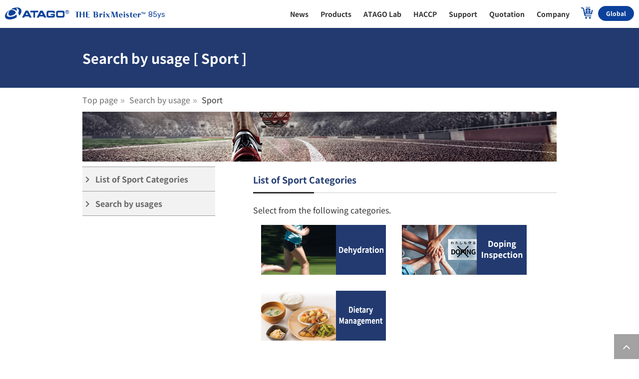

--- FILE ---
content_type: text/html; charset=UTF-8
request_url: https://www.atago.net/en/usage/products-sport-top.php
body_size: 63385
content:
<!DOCTYPE html>
<html lang="en">

<head>


	

	<!-- header_head.php の記述がこの位置に展開される -->
	<meta name="viewport" content="width=device-width,initial-scale=1">
<meta http-equiv="Content-Type" content="text/html; charset=utf-8">


<title>Search by usage [ Sport ] | ATAGO CO.,LTD.</title>
<meta name="description" content="ATAGO CO.,LTD. is about 80% in refractometer market share in Japan, 30% overseas. Worked as a refractometer since its inception in 1940 and developed hand-held refractometer for the first time in the world. Processing of optical lenses and metal parts - We are constantly sticking to Made in Japan at our domestic factories, consistently doing adjustment and inspection by assembling electronic circuits to lenses and parts.">
<meta name="keywords" content="ATAGO,refractometer,Brix,Brix meter,polarimeter,saccharimeter,nD,laboratory,Analytical Lab Apparatus,Abbe,RI,Wine refractometer,Battery Coolant,Coolant,viscosity,saltmeter,petroleum,oil slides,Salinity,Viscometer,pH,pH meter,Salt meter,Acidity meter,Non-destructive Brix meter,HIKARi,In-line refractometer,Explosion proof">


<script type="text/javascript" src="https://www.atago.net/common/js/atg_std.js"></script>
<!-- ページの見え方調整等に必要…と思われる(まだ精査してない) -->
<script type="text/javascript" src="https://www.atago.net/common/js/atg_prd.js"></script>
<!-- 製品画像の拡大や海外向けカート(=ATAGO Direct)等に必要 -->


<meta name="format-detection" content="telephone=no">
<!--Require Stylesheet-->
<!-- Google Tag Manager -->
<script>
    (function(w, d, s, l, i) {
        w[l] = w[l] || [];
        w[l].push({
            'gtm.start': new Date().getTime(),
            event: 'gtm.js'
        });
        var f = d.getElementsByTagName(s)[0],
            j = d.createElement(s),
            dl = l != 'dataLayer' ? '&l=' + l : '';
        j.async = true;
        j.src =
            'https://www.googletagmanager.com/gtm.js?id=' + i + dl;
        f.parentNode.insertBefore(j, f);
    })(window, document, 'script', 'dataLayer', 'GTM-K26J8BV');
</script>
<!-- End Google Tag Manager -->
<link rel="alternate" hreflang="en" href="https://www.atago.net/en/">
<!-- ローカルのNoto sans JPを読み込ませてる -->
<link rel="stylesheet" href="/fonts/notosansjp/noto_fonts-400-700.css">
<link href="//fonts.googleapis.com/icon?family=Material+Icons" rel="stylesheet">
<link href="//maxcdn.bootstrapcdn.com/font-awesome/4.7.0/css/font-awesome.min.css" rel="stylesheet">
<link rel="stylesheet" type="text/css" href="/css/yui_cssreset-min.css">
<link rel="stylesheet" type="text/css" href="/css/sp_pc_display.css">
<!-- スマホ/PCでの表示/非表示切り替えをするために必要 -->
<link rel="stylesheet" type="text/css" href="/css/html_parts/megamenu.css">
<!-- メガメニューの表示に必要 -->
<link rel="stylesheet" type="text/css" href="/css/html_parts/megamenu_sma.css">
<!-- スマホでメガメニューの代わりに表示するメニューの表示に必要 -->
<link rel="stylesheet" type="text/css" href="/css/html_parts/footer.css">
<!-- フッターを表示するために必要 -->

<script src="//ajax.googleapis.com/ajax/libs/jquery/3.3.1/jquery.min.js"></script>
<script src="//cdnjs.cloudflare.com/ajax/libs/iScroll/5.2.0/iscroll.min.js"></script>
<script src="/js/menu2.js"></script>
<script>
    // メニューの開閉
    function menuTest(tag) {
        var tgt = document.getElementById(tag);
        if (tgt.style.display == 'block') {
            tgt.style.display = 'none';
        } else {
            tgt.style.display = 'block';
        }
        return;
    }
</script>

<!-- Googleアナリティクス(アクセス分析)の測定用タグ(アタゴweb全体の分析用) -->
<!-- Global site tag (gtag.js) - Google Analytics -->
<script type="text/javascript">
    var gaJsHost = (("https:" == document.location.protocol) ? "https://www." : "//www.");
    document.write(unescape("%3Cscript src='" + gaJsHost + "google-analytics.com/ga.js' type='text/javascript'%3E%3C/script%3E"));
</script>
<script type="text/javascript">
    var pageTracker = _gat._getTracker("UA-2160845-1");
    pageTracker._initData();
    pageTracker._trackPageview();
</script>

<!-- Googleアナリティクス(アクセス分析)の測定用タグ(atagoshop分析用) -->
<!-- Global site tag (gtag.js) - Google Analytics -->
<script async src="https://www.googletagmanager.com/gtag/js?id=UA-2160845-4"></script>
<script>
    window.dataLayer = window.dataLayer || [];

    function gtag() {
        dataLayer.push(arguments);
    }
    gtag('js', new Date());
    gtag('config', 'UA-2160845-4', {
        'linker': {
            'domains': ['atago.net', 'atago-shop.net']
        }
    });
</script>

<!-- Google広告の測定用タグ -->
<!-- Global site tag (gtag.js) - Google Ads: 1068112214 -->
<script async src="https://www.googletagmanager.com/gtag/js?id=AW-1068112214"></script>
<script>
    window.dataLayer = window.dataLayer || [];

    function gtag() {
        dataLayer.push(arguments);
    }
    gtag('js', new Date());

    gtag('config', 'AW-1068112214');
</script>	<!-- header_head.php ここまで -->
	<link rel="stylesheet" type="text/css" href="/css/search-by-application.css">



</head>

<body>



	<!-- header_megamenu.php の記述がこの位置に展開される -->
	
<!-- Google Tag Manager (noscript) -->
<noscript><iframe src="https://www.googletagmanager.com/ns.html?id=GTM-K26J8BV" height="0" width="0" style="display:none;visibility:hidden"></iframe></noscript>
<!-- End Google Tag Manager (noscript) -->
<div id="page_top" class="SP_None"><a href="#"></a></div>

<header>
    <div id="header-main-sp-top" class="PC_None">
        <!-- SP MENU -->
        <div class="menu-trigger" href="#">
            <span></span>
            <span></span>
            <span></span>
        </div>

        <div class="headBTN globalBTN">
            <a href="/en/language_select.php">
                <img class="head-BTN-img" src="/images/top-tower/code-blue/en-sma.png" alt="英語＿言語選択アイコン" />
            </a>
        </div>

        <!--<div class="atago-sp-logo">-->
        <div class="atago-sp-logo-phrase">
            <a href="/en/index.php">
                <img class="atago-sp-logo-img" src="/images/logo/atago-logo-sp02_v3.png" alt="ATAGO CO.,LTD.">
                <!--<img class="atago-sp-logo-img-phrase" src="/images/logo/sma_logo-phrase_en.png" width="196" height="56" alt="Brix MASTER 82ys"/>-->
                <span class="logo-txt-phrase">
                    <img class="atago-sp-logo-img-phrase" src="/images/logo/sma_logo-phrase_en_only.png" width="143" height="12" alt="THE BrixMeister" />
                    <script type="text/javascript">
                        let open_year = 1940;
                        let myDate = new Date();
                        let myYear = myDate.getFullYear();
                        let year = myYear - open_year;
                        document.write(year);
                    </script>ys
                </span>
            </a>
        </div>


        <div class="headBTN">
            <!-- レイアウト調整用ダミー -->
        </div>
        <div class="headBTN Cart_BTN">
            <a href="/en/atagodirect-top.php" target="_blank" onclick="gtag('event', 'click_header_purchase');">
                <img class="head-BTN-img" src="/images/icon_cart_sma_v2_on.png" alt="ATAGO DIRECT" />
            </a>
        </div>

        <div class="headBTN faq_BTN">
            <a href="/form/form_2_input.php?l=en&link=1" target="_blank">
                <img class="head-BTN-img" src="/images/icon_faq_sma_v2.png" alt="Inquiry" />
            </a>
        </div>
    </div>
    <!--//header-main-sp-top-->

    <nav ontouchstart="" class="PC_None">
        <ul>
            <li class="ssmenu">
                <!--ニュース-->
                <input id="acd-menu01" class="acd-check" type="checkbox">
                <label class="acd-label" for="acd-menu01"><a href="#"><span class="menuitem">What's New</span></a></label>
                <div class="acd-content">
                    <ul>
                        <li><a href="/en/news.php"><span class="menuitem">News</span></a></li>
                        <li><a href="/en/new_product.php"><span class="menuitem">New Products</span></a></li>
                        <li><a href="/en/exhibition_new.php"><span class="menuitem">Exhibition</span></a></li>
                    </ul>
                </div>
                <!--acd-content end-->
                <!-- //ニュース -->
            </li>

            <li class="ssmenu">
                <!-- 製品検索 -->
                <input id="acd-menu02" class="acd-check" type="checkbox">
                <label class="acd-label" for="acd-menu02"><a href="#"><span class="menuitem">Products</span></a></label>
                <div class="acd-content">
                    <ul>
                        <li><a href="/en/products-choice-top.php"><span class="menuitem">Search by products</span></a></li>
                        <li><a href="/en/products-top.php"><span class="menuitem">Search by application</span></a></li>
                        <li><a href="/en/customers-voice-top.php"><span class="menuitem">Search by customers</span></a></li>
                        <li id="hc_icon"><a href="/en/haccp.php"><span class="menuitem">Search by HACCP</span></a></li>
                        <li id="impacts_icon"><a href="/en/impacts"><span class="menuitem">Search by IMPACTs</span></a></li>
                    </ul>
                </div>
                <!--acd-content end-->
                <!-- //製品検索 -->
            </li>

            <li class="ssmenu">
                <!-- アタゴラボ -->
                <input id="acd-menu09" class="acd-check" type="checkbox">
                <label class="acd-label" for="acd-menu09"><a href="#"><span class="menuitem">ATAGO Lab</span></a></label>
                <div class="acd-content">
                    <ul>
                        <li><a href="/en/meetup.php"><span class="menuitem">meetup!</span></a></li>
                        <li><a href="/en/atago_lab_online.php"><span class="menuitem">online</span></a></li>
                    </ul>
                </div>
                <!--acd-content end-->
                <!-- //アタゴラボ -->
            </li>

            <li class="singleLink ssmenu">
                <!-- HACCP -->
                <a href="/en/haccp.php"><span class="menuitem">HACCP</span></a>
                <!-- //HACCP -->
            </li>
            <li class="ssmenu">
                <!-- ユーザーサポート -->
                <input id="acd-menu03" class="acd-check" type="checkbox">
                <label class="acd-label" for="acd-menu03"><a href="#"><span class="menuitem">User Support</span></a></label>
                <div class="acd-content">
                    <ul>
                        <li><a href="/form/form_2_input.php?l=en&link=1"><span class="menuitem">Contact Us</span></a></li>
                        <li>
                            <form method="post" class="mega_input_btn_sp">
                                <button type="submit" formaction="/form/form_1_list.php?lang=en" alt="Quotation" class="header_input_btn_sp">
                                    <span class="header_input_btn_text_sp">Quotation</span>
                                </button>
                                <input type="hidden" name="input_type" value="quotation">
                                <input type="hidden" name="name" value="">
                                <input type="hidden" name="catalog_no" value="">
                            </form>
                        </li>
                        <li><a href="/en/service.php"><span class="menuitem">Warranty Registration</span></a></li>
                        <li><a href="/en/servicecenter.php"><span class="menuitem">World Service Center</span></a></li>
                    </ul>
                </div>
                <!--acd-content end-->
                <!-- //ユーザーサポート -->
            </li>

            <li class="ssmenu">
                <!-- 会社情報 -->
                <input id="acd-menu07" class="acd-check" type="checkbox">
                <label class="acd-label" for="acd-menu07"><a href="#"><span class="menuitem">Company</span></a></label>
                <div class="acd-content">
                    <ul>
                        <li><a href="/en/company_message.php"><span class="menuitem">Message</span></a></li>
                        <li><a href="/en/company_aboutus.php"><span class="menuitem">About us</span></a></li>
                        <li><a href="/en/company_philosophy.php"><span class="menuitem">Philosophy</span></a></li>
                        <li><a href="/en/company_sustainability.php"><span class="menuitem">SDGs</span></a></li>
                        <li><a href="/en/company_creditworthness.php"><span class="menuitem">Creditworthiness</span></a></li>
                        <li><a href="/en/company_history.php"><span class="menuitem">History</span></a></li>
                        <li><a href="/en/company_recruit_voice.php"><span class="menuitem">Hear from our employees</span></a></li>
                        <li><a href="/en/company_map.php"><span class="menuitem">Location</span></a></li>
                        <li><a href="/en/company_movie.php"><span class="menuitem">Company Introduction</span></a></li>
                        <li><a href="/en/virtual-factory-tour.php"><span class="menuitem">ATA「GO」</span></a></li>
                    </ul>
                </div>
                <!--acd-content end-->
                <!-- //会社情報 -->
            </li>
            <li class="ssmenu">
                <!-- データブック -->
                <input id="acd-menu08" class="acd-check" type="checkbox">
                <label class="acd-label" for="acd-menu08"><a href="#"><span class="menuitem">Data Book</span></a></label>
                <div class="acd-content">
                    <ul>
                        <li><a href="/en/databook.php"><span class="menuitem">DATA BOOK INDEX</span></a></li>
                        <li><a href="/en/databook-refractometer.php"><span class="menuitem">Refractometer</span></a></li>
                        <li><a href="/en/databook-salt.php"><span class="menuitem">Salt Meter</span></a></li>
                        <li><a href="/en/databook-polarimeter.php"><span class="menuitem">Polarimeter</span></a></li>
                        <li><a href="/en/databook-ph.php"><span class="menuitem">pH Meter</span></a></li>
                        <li><a href="/en/databook-acidity.php"><span class="menuitem">Acidity Meter</span></a></li>
                        <li><a href="/en/databook-viscosity.php"><span class="menuitem">Viscometer Meter</span></a></li>
                    </ul>
                </div>
                <!--acd-content end-->
                <!-- //データブック -->
            </li>
            <li style="height:60px;"></li>
        </ul>
    </nav>

    <!--ここからメガメニュー-->
    <div class="main-top-megamenu-pc megamenu-clearfix SP_None">
        <div class="header-wrap megamenu-clearfix">
            <p class="atago-logo-phrase SP_None">
                <!--<p class="atago-logo SP_None">-->
                <a href="/en/index.php">
                    <img class="atago-logo-img-phrase" src="/images/logo/pc_logo-phrase_en3.png" alt="THE BrixMeister" />
                    <span class="logo-years">
                        <script type="text/javascript">
                            document.write(year);
                        </script>ys
                    </span>
                    <!--<img class="atago-logo-img" src="/images/logo/atago-logo-sp01_v20200701.png" width="151" height="34" alt="ATAGO CO.,LTD.">-->
                </a>
            </p>
            <ul class="sf-menu">
                <!--News-->
                <li class="mega_btn">
                    <a href="/en/news.php" class="Item"><span class="Item-Text">News</span></a>
                    <div class="sf-mega">
                        <div class="container-fluid">
                            <h2>News</h2>
                            <!-- <p>アタゴの最新ニュースや新製品、展示会の情報を掲載しています</p> -->
                            <div class="menu_contents">
                                <div class="smenu_wrap">
                                    <div class="smenu_box mmnews mmnews-news">
                                        <a href="/en/news.php">
                                            <div class="smimg-news-wrap">
                                                <img src="/images/news/2025/news_20251204_2.jpg" class="smimg smimg-news">                                            </div>
                                            <div class="sm_txt_area">
                                                <p class="smtitle2">News</p>
                                            </div>
                                        </a>
                                    </div>
                                          <div class="mmnews_box">          <ul>  <li>      <a href="news.php#20251204" target="_top">          <span>2025.12.04</span>The "Fig" model will be released soon in the PAL-HIKARi series      </a>  </li>  <li>      <a href="news.php#20251203" target="_top">          <span>2025.12.03</span>PAN-Exhibition for Wash and Clean      </a>  </li>  <li>      <a href="news.php#20251127" target="_top">          <span>2025.11.27</span>Chemical Material Japan      </a>  </li>        </ul>      </div>                                </div>

                                <div class="smenu_wrap">
                                    <div class="smenu_box mmnews mmnews-new_product">
                                        <a href="/en/new_product.php">
                                            <div class="smimg-new_product-wrap">
                                                <img src="/images/products/img_l/pal-ph-plus-white_l.jpg" class="smimg smimg-new_product">                                            </div>
                                            <div class="sm_txt_area">
                                                <p class="smtitle2">New Products</p>
                                            </div>
                                        </a>
                                    </div>
                                          <div class="mmnews_box">          <ul>  <li>      <a href="new_product.php#20251211" target="_top">          <span>2025.12.11</span>PAL-pH Plus Cutting Oil Model      </a>  </li>  <li>      <a href="new_product.php#20251125" target="_top">          <span>2025.11.25</span>PAL-HIKARi set for Dried Sweet Potatoes      </a>  </li>  <li>      <a href="new_product.php#20251112" target="_top">          <span>2025.11.12</span>Sucrose solution bottle sold together      </a>  </li>        </ul>      </div>                                </div>
                                <div class="smenu_wrap">
                                    <div class="smenu_box mmnews">
                                        <a href="/en/exhibition_new.php"><img src="/images/megamenu/mmenu_menu03_v2.png" alt="Exhibition" class="smimg" />
                                            <div class="sm_txt_area">
                                                <p class="smtitle2">Exhibition</p>
                                            </div>
                                        </a>
                                    </div>
                                    <div class="mmnews_box">
                                        <ul>
                                            <a href="/en/exhibition_new.php">
                                                


    <!-- 海外の展示会情報を記載 3件まででOK -->
    <li>Unified Wine and Grape Symposium</li>
    <li>Cascadia IFT</li>
    <li>Thaifex Horec</li>
                                            </a>
                                        </ul>
                                    </div>
                                </div>
                            </div><!-- menu_contents end -->
                        </div><!-- container-fluid end -->
                    </div><!-- sf-mega end -->
                </li><!-- mega_btn end -->
                <!--News end-->

                <!--製品検索-->
                <li class="mega_btn">
                    <a href="/en/products-choice-top.php" class="Item"><span class="Item-Text">Products</span></a>
                    <div class="sf-mega">
                        <div class="container-fluid">
                            <h2>Products</h2>
                            <div class="menu_contents">
                                <div class="mm_col mm_pro_left">
                                    <div class="mm_smimg mm_cols">
                                        <img src="/images/megamenu/mmenu02_01.png" alt="" />
                                    </div>
                                    <div class="mm_smarea mm_cols">
                                        <h3>Search by products</h3>
                                        <div class="mm_cols_li"><a href="/en/products-choice_visco.php">Viscometer</a></div>
                                        <div class="mm_cols_li mm_cols_li_with_mark">
                                            <span><img class="mm_cols_li_mark" src="/images/megamenu/icon_ph_new.png" alt="NEW" /></span>
                                            <a href="/en/products-ph-top.php">pH Meter</a>
                                        </div>
                                        <div class="mm_cols_li"><a href="/en/products-choice_refractometer.php">Refractometer</a></div>
                                        <div class="mm_cols_li"><a href="/en/products-choice_in-line.php">In-line Refractometer</a></div>
                                        <div class="mm_cols_li"><a href="/en/products-hikari-top.php">IR Brix Meter</a></div>
                                        <div class="mm_cols_li li_last"><a href="/en/products-choice_salt.php">Salt Meter</a></div>
                                        <div class="btn_viewall"><a href="/en/products-choice-top.php">VIEW ALL</a></div>
                                    </div>
                                    <!--mm_smarea-->
                                </div>
                                <!--mm_col-->
                                <div class="mm_col mm_pro_right">
                                    <div class="mm_pro_ss01">
                                        <div class="mm_smimg mm_cols">
                                            <img src="/images/megamenu/mmenu02_02.png" alt="" />
                                        </div>
                                        <div class="mm_smarea2 mm_cols">
                                            <h3>Search by application</h3>
                                            <div class="mm_smarea2_inner">
                                                <div class="mm_smarea">
                                                    <div class="mm_cols_li"><a href="/en/products-food-top.php">Food</a></div>
                                                    <div class="mm_cols_li li_last2"><a href="/en/products-beverage-top.php">Beverage</a></div>
                                                </div>
                                                <div class="mm_smarea">
                                                    <div class="mm_cols_li li_last2"><a href="/en/products-agriculture-top.php">Agriculture</a></div>
                                                    <div class="btn_viewall"><a href="/en/products-top.php">VIEW ALL</a></div>
                                                </div>
                                            </div><!-- mm_smarea2_inner end -->
                                        </div><!-- mm_smarea2 end -->
                                    </div>
                                    <!--mm_pro_ss01 end-->
                                    <div class="mm_pro_ss02">
                                        <div class="mm_smimg mm_cols">
                                            <img src="/images/megamenu/mmenu02_03.png" alt="" />
                                        </div>
                                        <div class="mm_smarea2 mm_cols">
                                            <h3>Search by customers</h3>
                                            <div class="mm_smarea2_inner">
                                                <div class="mm_smarea">
                                                    <div class="mm_cols_li"><a href="/en/customers-voice-hotel-top.php">Restaurant</a></div>
                                                    <div class="mm_cols_li li_last2"><a href="/en/customers-voice-agriculture-top.php">Agriculture</a></div>
                                                </div>
                                                <div class="mm_smarea">
                                                    <div class="mm_cols_li li_last2"><a href="/en/customers-voice-ramen-top.php">Ramen</a></div>
                                                    <div class="btn_viewall"><a href="/en/customers-voice-top.php">VIEW ALL</a></div>
                                                </div>
                                            </div><!-- mm_smarea2_inner end -->
                                        </div><!-- mm_smarea2 end -->
                                    </div>
                                    <!--mm_pro_ss02 end-->
                                </div>
                                <!--mm_col end-->
                            </div>
                            <!--//menu_contents end-->
                            <div class="menu_contents2">
                                <div class="mm_submenu"><a href="/en/new_product.php">New Products</a></div>
                                <div class="mm_submenu2"><a href="/en/impacts/">Search by IMPACTs</a></div>
                                <div class="mm_submenu3"><a href="/en/atagodirect-top.php"><img src="/images/megamenu/megamenu_bnr_atagodirect.png" width="280" height="55" alt="DIRECT PURCHASE HERE" onclick="gtag('event', 'click_header_purchase');" /></a></div>
                            </div>
                            <!--//menu_contents2-->
                        </div><!-- container-fluid end -->
                    </div><!-- sf-mega end -->
                </li><!-- mega_btn end -->
                <!--製品検索 end-->

                <!--ATAGO Lab-->
                <li class="mega_btn">
                    <a href="/en/meetup.php" class="Item"><span class="Item-Text">ATAGO Lab</span></a>
                    <div class="sf-mega">
                        <div class="container-fluid">
                            <h2>meetup!</h2>
                            <div class="menu_contents">
                                <div class="smenu_box">
                                    <a href="/en/meetup.php">
                                        <img src="/images/megamenu/mmenu05_03.png" alt="meetup!" />
                                        <div class="sm_txt_area">
                                            <p class="smtitle">meetup!</p>
                                            <p class="smbtn">VIEW ALL</p>
                                        </div>
                                    </a>
                                </div>
                                <div class="smenu_box">
                                    <a href="/en/atago_lab_online.php">
                                        <img src="/images/megamenu/mmenu05_02.png" alt="online" />
                                        <div class="sm_txt_area">
                                            <!-- 英語向けにCSSクラスを「2」無しに変更 -->
                                            <p class="smtitle">online</p>
                                            <p class="smbtn">VIEW ALL</p>
                                        </div>
                                    </a>
                                </div>
                            </div><!-- // menu_contents end -->
                        </div><!-- // container-fluid end -->
                    </div><!-- // sf-mega end -->
                </li><!-- // mega_btn end -->
                <!--ATAGO Lab end-->

                <!--HACCP-->
                <li class="mega_btn">
                    <a href="/en/haccp.php" class="Item"><span class="Item-Text">HACCP</span></a>
                    <div class="sf-mega">
                        <div class="container-fluid">
                            <h2>HACCP</h2>
                            <!-- <p>2021年6月のHACCP義務化に向けて、食品事業者の皆様にHACCP管理に対応した製品をご用意しました</p> -->
                            <div class="menu_contents">
                                <div class="smenu_box">
                                    <a href="/en/haccp.php">
                                        <img src="/images/megamenu/mmenu_haccp.png" alt="HACCP" />
                                        <div class="sm_txt_area">
                                            <p class="smtitle">About HACCP</p>
                                            <p class="smbtn">VIEW ALL</p>
                                        </div>
                                    </a>
                                </div>
                            </div><!-- // menu_contents end -->
                        </div><!-- // container-fluid end -->
                    </div><!-- // sf-mega end -->
                </li><!-- // mega_btn end -->
                <!--HACCP end-->

                <!--お問い合わせ-->
                <li class="mega_btn">
                    <a href="/form/form_2_input.php?l=en&link=1" class="Item"><span class="Item-Text">Support</span></a>
                    <div class="sf-mega">
                        <div class="container-fluid">
                            <h2>Support</h2>
                            <!-- <p>製品に関する資料やお問い合わせは下記よりご連絡ください</p> -->
                            <div class="menu_contents">
                                <!-- 英語は他メニューと同じレイアウト -->
                                <div class="smenu_box">
                                    <a href="/form/form_2_input.php?l=en&link=1">
                                        <img src="/images/megamenu/mmenu03_01_2.png" alt="Contact Us" />
                                        <div class="sm_txt_area">
                                            <p class="smtitle">Contact Us</p>
                                            <p class="smbtn">VIEW ALL</p>
                                        </div>
                                    </a>
                                </div>
                                <div class="smenu_box">
                                    <a href="/en/service.php">
                                        <img src="/images/megamenu/mmenu03_02.png" alt="Warranty Registration" />
                                        <div class="sm_txt_area">
                                            <p class="smtitle">Warranty Registration</p>
                                            <p class="smbtn">VIEW ALL</p>
                                        </div>
                                    </a>
                                </div>
                                <div class="smenu_box">
                                    <a href="/en/servicecenter.php">
                                        <img src="/images/megamenu/mmenu03_04.png" alt="World Service Center" />
                                        <div class="sm_txt_area">
                                            <p class="smtitle">World Service Center</p>
                                            <p class="smbtn">VIEW ALL</p>
                                        </div>
                                    </a>
                                </div>
                            </div>
                            <!-- // menu_contents end -->
                        </div><!-- // container-fluid end -->
                    </div><!-- // sf-mega end -->
                </li><!-- // mega_btn -->
                <!--お問い合わせ end-->

                <!--お見積もり-->
                <li class="mega_btn">
                    <div class="mega_input_btn_wrapper">
                        <form method="post" class="mega_input_btn">
                            <button type="submit" formaction="/form/form_1_list.php?lang=en" alt="Quotation" class="header_input_btn Item">
                                <span class="Item-Text">Quotation</span>
                            </button>
                            <input type="hidden" name="input_type" value="quotation">
                            <input type="hidden" name="name" value="">
                            <input type="hidden" name="catalog_no" value="">
                        </form>
                    </div>
                    <div class="sf-mega" style="padding: 1px;">
                    </div><!-- // sf-mega end -->
                </li>
                <!-- mega_btn -->
                <!--お見積り end-->

                <!--会社情報-->
                <li class="mega_btn">
                    <a href="/en/company_message.php" class="Item"><span class="Item-Text">Company</span></a>
                    <div class="sf-mega">
                        <div class="container-fluid">
                            <h2>Company</h2>
                            <!-- <p>アタゴは屈折計をはじめとした計測器を製造販売しています</p> -->
                            <div class="menu_contents">
                                <div class="smenu_box">
                                    <a href="/en/company_message.php">
                                        <img src="/images/megamenu/mmenu07_01.png" alt="Message" />
                                        <div class="sm_txt_area">
                                            <p class="smtitle">Message</p>
                                            <p class="smbtn">VIEW ALL</p>
                                        </div>
                                    </a>
                                </div>
                                <div class="smenu_box">
                                    <a href="/en/company_aboutus.php">
                                        <img src="/images/megamenu/mmenu07_02.png" alt="About us" />
                                        <div class="sm_txt_area">
                                            <p class="smtitle">About us</p>
                                            <p class="smbtn">VIEW ALL</p>
                                        </div>
                                    </a>
                                </div>
                                <div class="smenu_box">
                                    <a href="/en/company_sustainability.php">
                                        <img src="/images/megamenu/mmenu07_03.png" alt="SDGs" />
                                        <div class="sm_txt_area">
                                            <p class="smtitle">SDGs</p>
                                            <p class="smbtn">VIEW ALL</p>
                                        </div>
                                    </a>
                                </div>
                                <div class="smenu_box">
                                    <a href="/en/virtual-factory-tour.php">
                                        <img src="/images/megamenu/mmenu07_04-2.png" alt="ATA「GO」" />
                                        <div class="sm_txt_area">
                                            <p class="smtitle">ATA「GO」</p>
                                            <p class="smbtn">VIEW ALL</p>
                                        </div>
                                    </a>
                                </div>
                            </div>
                            <!--//menu_contents-->

                            <!-- <div class="menu_contents3">
                                <div class="mm_submenu"><a href="/en/company_philosophy.php">Philosophy</a></div>
                                <div class="mm_submenu"><a href="/en/company_history.php">History</a></div>
                                <div class="mm_submenu"><a href="/en/company_recruit.php">求人情報</a></div>
                                <div class="mm_submenu"><a href="/en/company_recruit_voice.php">Hear from our employees</a></div>
                                <div class="mm_submenu"><a href="/en/company_map.php">Location</a></div>
                                <div class="mm_submenu"><a href="/en/company_movie.php">Company Introduction</a></div>
                                <div class="mm_submenu"><a href="/en/company_fund.php">アタゴ基金</a></div>
                                <div class="mm_submenu"><a href="/en/company_creditworthness.php">Creditworthiness</a></div>
                            </div> -->
                            <!--//menu_contents2-->

                            <div class="menu_contents2">
                                <div class="mm_submenu"><a href="/en/company_philosophy.php">Philosophy</a></div>
                                <div class="mm_submenu"><a href="/en/company_history.php">History</a></div>
                                <div class="mm_submenu"><a href="/en/company_recruit_voice.php">Hear from our employees</a></div>
                                <div class="mm_submenu"><a href="/en/company_map.php">Location</a></div>
                                <div class="mm_submenu"><a href="/en/company_movie.php">Company Introduction</a></div>
                                <div class="mm_submenu"><a href="/en/company_creditworthness.php">Creditworthiness</a></div>
                            </div>
                            <!--//menu_contents2-->

                        </div><!-- container-fluid end -->
                    </div><!-- // sf-mega end -->
                </li><!-- mega_btn -->
                <!--会社情報 end-->

                <!--購入-->
                <li class="mega_btn" id="gm_cart">
                    <a href="/en/atagodirect-top.php" class="Item" onclick="gtag('event', 'click_header_purchase');">&nbsp;</a>
                    <div class="sf-mega">
                        <div class="container-fluid">
                            <h2>Shop</h2>
                            <!-- <p>製品は以下よりご注文いただけます。アタゴ直営オンラインショップなら工場直送で、どこよりも最短でお届けします。</p> -->
                            <div class="menu_contents">
                                <div class="smenu_box">
                                    <a href="/en/atagodirect-top.php" onclick="gtag('event', 'click_header_purchase');">
                                        <img src="/images/megamenu/mmenu06_01.png" alt="ATAGODirect" />
                                        <div class="sm_txt_area">
                                            <p class="smtitle">ATAGO Direct</p>
                                            <p class="smbtn">VIEW ALL</p>
                                        </div>
                                    </a>
                                </div>
                                <div class="smenu_box">
                                    <a href="/en/atagodirect-top.php#shop_campaignbnr" onclick="gtag('event', 'click_header_purchase');">
                                        <img src="/images/megamenu/mmenu06_adirect02.png" alt="Campaign" />
                                        <div class="sm_txt_area">
                                            <p class="smtitle">Campaign</p>
                                            <p class="smbtn">VIEW ALL</p>
                                        </div>
                                    </a>
                                </div>
                                <!--                                 <div class="smenu_box">
                                    <a href="atago_ranking.php">
                                        <img src="/images/megamenu/mmenu06_03_ranking.png" alt="ATAGOランキング"/>
                                        <div class="sm_txt_area">
                                            <p class="smtitle">ATAGOランキング</p>
                                            <p class="smbtn">VIEW ALL</p>
                                        </div>
                                    </a>
                                </div> -->
                                <div class="smenu_box">
                                    <a href="/en/purchase-shopping-guide.php">
                                        <img src="/images/megamenu/mmenu06_04_guide.png" alt="Shopping Guide" />
                                        <div class="sm_txt_area">
                                            <p class="smtitle">Shopping Guide</p>
                                            <p class="smbtn">VIEW ALL</p>
                                        </div>
                                    </a>
                                </div>
                            </div><!-- // menu_contents end -->
                        </div><!-- // container-fluid end -->
                    </div><!-- // sf-mega end -->
                </li><!-- // mega_btn end -->
                <!--購入 end-->

                <!--Global-->
                <li class="gmenu mega_btn">
                    <a href="/en/language_select.php" class="Item"><span>Global</span></a>
                    <div class="sf-mega">
                        <div class="container-fluid">
                            <h2></h2>
                            <div class="menu_contents">
                                <div class="language_boxes">
                                      <div class="lang_box">      <a href="/ar/index.php">          <img src="/images/top-tower/code-blue/ar-c.png" border="0" onmouseover="this.src='/images/top-tower/code-blue/ar.png'" onmouseout="this.src='/images/top-tower/code-blue/ar-c.png'">      </a>    <p class="language-name">اللغة العربية</p> </div>  <div class="lang_box">      <a href="/bn/index.php">          <img src="/images/top-tower/code-blue/bn-c.png" border="0" onmouseover="this.src='/images/top-tower/code-blue/bn.png'" onmouseout="this.src='/images/top-tower/code-blue/bn-c.png'">      </a>    <p class="language-name">বাংলা</p> </div>  <div class="lang_box">      <a href="/br/index.php">          <img src="/images/top-tower/code-blue/BR-c.png" border="0" onmouseover="this.src='/images/top-tower/code-blue/BR.png'" onmouseout="this.src='/images/top-tower/code-blue/BR-c.png'">      </a>    <p class="language-name">Português</p> </div>  <div class="lang_box">      <a href="/de/index.php">          <img src="/images/top-tower/code-blue/de-c.png" border="0" onmouseover="this.src='/images/top-tower/code-blue/de.png'" onmouseout="this.src='/images/top-tower/code-blue/de-c.png'">      </a>    <p class="language-name">Deutsch</p> </div>  <div class="lang_box">      <a href="/en/index.php">          <img src="/images/top-tower/code-blue/en-c.png" border="0" onmouseover="this.src='/images/top-tower/code-blue/en.png'" onmouseout="this.src='/images/top-tower/code-blue/en-c.png'">      </a>    <p class="language-name">English</p> </div>  <div class="lang_box">      <a href="/es/index.php">          <img src="/images/top-tower/code-blue/es-c.png" border="0" onmouseover="this.src='/images/top-tower/code-blue/es.png'" onmouseout="this.src='/images/top-tower/code-blue/es-c.png'">      </a>    <p class="language-name">Español</p> </div>  <div class="lang_box">      <a href="/fr/index.php">          <img src="/images/top-tower/code-blue/fr-c.png" border="0" onmouseover="this.src='/images/top-tower/code-blue/fr.png'" onmouseout="this.src='/images/top-tower/code-blue/fr-c.png'">      </a>    <p class="language-name">Français</p> </div>  <div class="lang_box">      <a href="/hi/index.php">          <img src="/images/top-tower/code-blue/hi-c.png" border="0" onmouseover="this.src='/images/top-tower/code-blue/hi.png'" onmouseout="this.src='/images/top-tower/code-blue/hi-c.png'">      </a>    <p class="language-name">हिन्दी</p> </div>  <div class="lang_box">      <a href="/en/company_map.php#italia">          <img src="/images/top-tower/code-blue/it-c.png" border="0" onmouseover="this.src='/images/top-tower/code-blue/it.png'" onmouseout="this.src='/images/top-tower/code-blue/it-c.png'">      </a>    <p class="language-name">Italiano</p> </div>  <div class="lang_box">      <a href="/japanese/new/index.php">          <img src="/images/top-tower/code-blue/ja-c.png" border="0" onmouseover="this.src='/images/top-tower/code-blue/ja.png'" onmouseout="this.src='/images/top-tower/code-blue/ja-c.png'">      </a>    <p class="language-name">日本語</p> </div>  <div class="lang_box">      <a href="/ru/index.php">          <img src="/images/top-tower/code-blue/kk-c.png" border="0" onmouseover="this.src='/images/top-tower/code-blue/kk.png'" onmouseout="this.src='/images/top-tower/code-blue/kk-c.png'">      </a>    <p class="language-name">Казақ</p> </div>  <div class="lang_box">      <a href="/ko/atagoshop-lineup.php">          <img src="/images/top-tower/code-blue/ko-c.png" border="0" onmouseover="this.src='/images/top-tower/code-blue/ko.png'" onmouseout="this.src='/images/top-tower/code-blue/ko-c.png'">      </a>    <p class="language-name">한국어</p> </div>  <div class="lang_box">      <a href="/en/index.php">          <img src="/images/top-tower/code-blue/NG-c.png" border="0" onmouseover="this.src='/images/top-tower/code-blue/NG.png'" onmouseout="this.src='/images/top-tower/code-blue/NG-c.png'">      </a>    <p class="language-name">Nigeria</p> </div>  <div class="lang_box">      <a href="/ru/index.php">          <img src="/images/top-tower/code-blue/ru-c.png" border="0" onmouseover="this.src='/images/top-tower/code-blue/ru.png'" onmouseout="this.src='/images/top-tower/code-blue/ru-c.png'">      </a>    <p class="language-name">Pусский</p> </div>  <div class="lang_box">      <a href="/th/index.php">          <img src="/images/top-tower/code-blue/th-c.png" border="0" onmouseover="this.src='/images/top-tower/code-blue/th.png'" onmouseout="this.src='/images/top-tower/code-blue/th-c.png'">      </a>    <p class="language-name">ไทย</p> </div>  <div class="lang_box">      <a href="/vi/index.php">          <img src="/images/top-tower/code-blue/vi-c.png" border="0" onmouseover="this.src='/images/top-tower/code-blue/vi.png'" onmouseout="this.src='/images/top-tower/code-blue/vi-c.png'">      </a>    <p class="language-name">Tiếng Việt</p> </div>  <div class="lang_box">      <a href="/zh_cn/index.php">          <img src="/images/top-tower/code-blue/zh-cn-c.png" border="0" onmouseover="this.src='/images/top-tower/code-blue/zh-cn.png'" onmouseout="this.src='/images/top-tower/code-blue/zh-cn-c.png'">      </a>    <p class="language-name">简体/中文</p> </div>  <div class="lang_box">      <a href="/zh_tw">          <img src="/images/top-tower/code-blue/zh-tw-c.png" border="0" onmouseover="this.src='/images/top-tower/code-blue/zh-tw.png'" onmouseout="this.src='/images/top-tower/code-blue/zh-tw-c.png'">      </a>    <p class="language-name">繁体/中文</p> </div>                                </div>
                            </div>
                        </div>
                    </div>
                </li>
                <!--Global end-->
            </ul>
            <!--sf-menu end-->
        </div>
        <!--header-wrap end-->
    </div><!-- //main_TOP_PC-->
    <!--ここまでメガメニュー-->
</header>	<!-- header_megamenu.php ここまで -->


	<div id="header_main_sub_pc" class="SP_None">
		<div id="header_main_sub" class="SP_None">
			<h1>Search by usage [ Sport ] <span class="header_main_sub_small"></span></h1>
		</div>
	</div>


	<!-- <div id="header_main_sp" class="PC_None">
		<a href="/en/index.php"><img class="atago-logo" src="images/logo/atago-logo-sp01.png" width="182" height="34" alt="ATAGO CO.,LTD."></a>
		<div style="text-align:right">
			<form action="#" method="post">
				<select name="products" onChange="location.href=value;">
					<option value="" selected>&nbsp;&nbsp;Product Search&nbsp;&nbsp;▼</option>
					<option value="#">Search by products</option>
					<option value="#">Search by application</option>
				</select>
			</form>
		</div>
	</div> -->
	<div id="header_main_sp" class="PC_None">





		<div id="header_main_sub">
			<h1>Search by usage [ Sport ] <span class="header_main_sub_small"></span></h1>
		</div>


	</div><!-- //header_main_sp -->




	<div id="wrapper">
		<div class="breadcrumb SP_None">
			<ol>
				<li><a href="/en/index.php">Top page</a></li>
				<li><a href="/en/usage/products-top.php">Search by usage</a></li>
				<li>Sport</li>
			</ol>
		</div>
		<div id="contents">
			<div class="products">
				<div class="column-container">
					<div id="sport-top">
						<img src="/en/images/products/sport/sports-bn01.jpg" width="950" height="100" alt="Sport">

						<!-- =============left menu============= -->

						<div class="column-container-sidebar SP_None">
							<div id="category-box2" class="atago_submenu">
								<ul class="menu_open">
									<li class="menu-lv1"><a href="javascript:menuTest('menu-oc1-1')"><span class="material-icons">keyboard_arrow_right</span><span class="submenu_indent">List of Sport Categories</span></a></li>
									<ul id="menu-oc1-1">
										<li class="menu-lv2-close"><a href="/en/usage/products-sport-dehydration.php">Dehydration</a></li>
										<li class="menu-lv2-close"><a href="/en/usage/products-sport-doping.php">Doping Inspection</a></li>
										<li class="menu-lv2-close"><a href="/en/usage/products-sport-dietary.php">Dietary Management</a></li>
									</ul>
									<li class="menu-lv1"><a href="javascript:menuTest('menu-oc2-1')"><span class="material-icons">keyboard_arrow_right</span>Search by usages</a></li>
									<ul id="menu-oc2-1">
										<li class="menu-lv2-close"><a href="/en/usage/products-food-top.php">Food</a></li>
										<li class="menu-lv2-close"><a href="/en/usage/products-beverage-top.php">Beverage</a></li>
										<li class="menu-lv2-close"><a href="/en/usage/products-alcoholic-drink-top.php">Alcoholic Drinks</a></li>
										<li class="menu-lv2-close"><a href="/en/usage/products-hotel-top.php">Restaurant & Hotel</a></li>
										<li class="menu-lv2-close"><a href="/en/usage/products-agriculture-top.php">Agriculture</a></li>
										<li class="menu-lv2-close"><a href="/en/usage/products-sugar-top.php">Processed Sugar</a></li>
										<li class="menu-lv2-close"><a href="/en/usage/products-seafood-top.php">Seafood</a></li>
										<li class="menu-lv2-close"><a href="/en/usage/products-aquarium-top.php">Aquarium</a></li>
										<li class="menu-lv2-close"><a href="/en/usage/products-metal-processing-top.php">Metal Processing</a></li>
										<li class="menu-lv2-close"><a href="/en/usage/products-automobile-top.php">Automobile</a></li>
										<li class="menu-lv2-close"><a href="/en/usage/products-pharmaceutical-top.php">Pharmaceutical</a></li>
										<li class="menu-lv2-close"><a href="/en/usage/products-chemical-top.php">Chemical</a></li>
										<li class="menu-lv2-close"><a href="/en/usage/products-perfume-top.php">Perfume &amp; Fregrance</a></li>
										<li class="menu-lv2-close"><a href="/en/usage/products-sport-top.php">Sport</a></li>
										<li class="menu-lv2-close"><a href="/en/usage/products-medical-top.php">Medical/Research Institution</a></li>
										<li class="menu-lv2-close"><a href="/en/usage/products-construction-top.php">Construction</a></li>
										<li class="menu-lv2-close"><a href="/en/usage/products-building-maintenance-top.php">Building Maintenance</a></li>
										<li class="menu-lv2-close"><a href="/en/usage/products-semiconductor-top.php">Semiconductor</a></li>
										<li class="menu-lv2-close"><a href="/en/usage/products-textile-top.php">Textile</a></li>
										<li class="menu-lv2-close"><a href="/en/usage/products-paper-top.php">Paper</a></li>
										<li class="menu-lv2-close"><a href="/en/usage/products-printing-top.php">Printing</a></li>
									</ul>
								</ul>
								<!-- //menu_open -->
							</div>
							<!-- //category-box2 -->
						</div>
						<!-- //column-container-sidebar -->

						<!-- =============//left menu============= -->

						<!-- =============main============= -->

						<div class="column-container-main">
							<div class="products-category-top">
								<h2 class="font_title_p-top">List of Sport Categories</h2>
								<p style="margin-top:20px">Select from the following categories.</p>
								<div class="categorytop-banner SP_None">
									<a href="/en/usage/products-sport-dehydration.php"><img class="pc-img" src="/en/images/products/sport/top/dehydration-symptoms-01.png" width="250" height="100" alt="Dehydration"></a>
									<a href="/en/usage/products-sport-doping.php"><img class="pc-img" src="/en/images/products/sport/top/doping-01.png" width="250" height="100" alt="Doping Inspection"></a>
								</div>
								<div class="categorytop-banner SP_None">
									<a href="/en/usage/products-sport-dietary.php"><img class="pc-img" src="/en/images/products/sport/top/dietary-management-01.png" width="250" height="100" alt="Dietary Management"></a>
								</div>

								<div class="categorytop-banner PC_None">
									<ul>
										<li class="sp-img"><a href="/en/usage/products-sport-dehydration.php"><img src="/en/images/products/sport/top/dehydration-symptoms-01.png" width="250" height="100" alt="Dehydration"></a></li>
										<li class="sp-img"><a href="/en/usage/products-sport-doping.php"><img src="/en/images/products/sport/top/doping-01.png" width="250" height="100" alt="Doping Inspection"></a></li>
										<li class="sp-img"><a href="/en/usage/products-sport-dietary.php"><img src="/en/images/products/sport/top/dietary-management-01.png" width="250" height="100" alt="Dietary Management"></a></li>
									</ul>
								</div>
							</div>
							<!-- //products-category-top -->
						</div>
						<!-- //column-container-main -->

						<!-- =============//main============= -->

					</div>
					<!-- //sport-top -->
				</div>
				<!-- //column-container -->
			</div>
			<!-- //products -->
		</div>
		<!-- //contents -->
	</div>
	<!-- //wrapper -->



	<!-- footer.php の記述がこの位置に展開される -->
	<footer>
    <div class="footer_innner SP_None">
        <ul>
            <li class="footer-link-li">
                <div class="footer-link-product">
                    <dl class="fl-left">
                        <dt class="footer-link-dt">What's New</dt>
                        <dd class="footer-link-dd"><a class="footer-link-a" href="/en/new_product.php">New Products</a></dd>
                        <dd class="footer-link-dd"><a class="footer-link-a" href="/en/exhibition_new.php">Exhibition</a></dd>
                        <dd class="footer-link-dd"><a class="footer-link-a" href="/en/news.php">News</a></dd>
                        <!-- <dd class="footer-link-dd"><a class="footer-link-a" href="/en/media.php">メディア情報</a></dd> -->
                        <!-- <dd class="footer-link-dd"><a class="footer-link-a" href="/en/atago_ranking.php">ATAGOランキング</a></dd> -->
                    </dl>
                    <dl class="fl-left">
                        <dt class="footer-link-dt">Products</dt>
                        <dd class="footer-link-dd"><a class="footer-link-a" href="/en/products-choice-top.php">Search by products</a></dd>
                        <dd class="footer-link-dd"><a class="footer-link-a" href="/en/products-top.php">Search by application</a></dd>
                        <dd class="footer-link-dd"><a class="footer-link-a" href="/en/customers-voice-top.php">Search by customers</a></dd>
                        <dd class="footer-link-dd"><a class="footer-link-a" href="/en/haccp.php">Search by HACCP</a></dd>
                        <dd class="footer-link-dd"><a class="footer-link-a" href="/en/impacts">Search by IMPACTs</a></dd>
                    </dl>
                    <dl class="fl-left">
                        <dt class="footer-link-dt">User Support</dt>
                        <!-- <dd class="footer-link-dd"><a class="footer-link-a" href="/en/purchase.php">製品のご購入</a></dd> -->
                        <dd class="footer-link-dd"><a class="footer-link-a" href="/form/form_2_input.php?l=en&link=1">Contact Us</a></dd>
                        <dd class="footer-link-dd"><a class="footer-link-a" href="/en/service.php">Warranty Registration</a></dd>
                        <!-- <dd class="footer-link-dd"><a class="footer-link-a" href="/en/atago_lab.php">ATAGO LAB</a></dd> -->
                        <!-- <dd class="footer-link-dd"><a class="footer-link-a" href="/en/jcss.php">JCSS校正</a></dd> -->
                        <dd class="footer-link-dd"><a class="footer-link-a" href="/en/servicecenter.php">World Service Center</a></dd>
                    </dl>
                    <dl class="fl-left">
                        <dt class="footer-link-dt"><a class="footer-link-a" href="/en/purchase.php">E-commerce</a></dt>
                        <dd class="footer-link-dd"><a class="footer-link-a" href="https://www.amazon.co.uk/sp?_encoding=UTF8&asin=&isAmazonFulfilled=1&isCBA=&marketplaceID=A1F83G8C2ARO7P&orderID=&seller=ARZDTORK63I9K&tab=&vasStoreID=" target="_blank">Amazon UK</a></dd>
                        <dd class="footer-link-dd"><a class="footer-link-a" href="https://www.ebay.com/usr/atagojapan" target="_blank">eBay</a></dd>
                        <dd class="footer-link-dd"><a class="footer-link-a" href="https://www.lazada.com.my/shop/atago-co-ltd/?spm=a2o4k.pdp.seller.1.211c5a2fPVadcI" target="_blank">Lazada</a></dd>
                        <dd class="footer-link-dd"><a class="footer-link-a" href="https://shopee.sg/shop/165741129/" target="_blank">Shopee SG</a></dd>
                        <dd class="footer-link-dd"><a class="footer-link-a" href="https://shopee.com.my/atagoshopee.my" target="_blank">Shopee MY</a></dd>
                    </dl>
                    <dl class="fl-left">
                        <dt class="footer-link-dt"><a class="footer-link-a" href="/en/databook.php">Data Book</a></dt>
                        <dd class="footer-link-dd"><a class="footer-link-a" href="/en/databook-refractometer.php">Refractometer</a></dd>
                        <dd class="footer-link-dd"><a class="footer-link-a" href="/en/databook-salt.php">Salt Meter</a></dd>
                        <dd class="footer-link-dd"><a class="footer-link-a" href="/en/databook-polarimeter.php">Polarimeter</a></dd>
                        <dd class="footer-link-dd"><a class="footer-link-a" href="/en/databook-ph.php">pH Meter</a></dd>
                        <dd class="footer-link-dd"><a class="footer-link-a" href="/en/databook-acidity.php">Acidity Meter</a></dd>
                        <dd class="footer-link-dd"><a class="footer-link-a" href="/en/databook-viscosity.php">Viscometer</a></dd>
                    </dl>
                    <dl class="fl-left">
                        <dt class="footer-link-dt">Company</dt>
                        <dd class="footer-link-dd"><a class="footer-link-a" href="/en/company_message.php">Message</a></dd>
                        <dd class="footer-link-dd"><a class="footer-link-a" href="/en/company_aboutus.php">About us</a></dd>
                        <dd class="footer-link-dd"><a class="footer-link-a" href="/en/company_philosophy.php">Philosophy</a></dd>
                        <dd class="lspace footer-link-dd"><a class="footer-link-a" href="/en/company_sustainability.php">SDGs</a></dd>
                        <dd class="footer-link-dd"><a class="footer-link-a" href="/en/company_creditworthness.php">Creditworthiness</a></dd>
                        <!-- <dd class="footer-link-dd"><a class="footer-link-a" href="/en/company_history.php">小史</a></dd> -->
                        <!--                     </dl> 
                    <dl class="fl-left-last-child">
                        <dt class="footer-link-dt">&nbsp;</dt> -->
                        <dd class="footer-link-dd"><a class="footer-link-a" href="/en/company_history.php">History</a></dd>
                        <!-- <dd class="footer-link-dd"><a class="footer-link-a" href="/en/company_recruit.php">求人情報</a></dd> -->
                        <dd class="footer-link-dd"><a class="footer-link-a" href="/en/company_recruit_voice.php">Hear from our employees</a></dd>
                        <dd class="footer-link-dd"><a class="footer-link-a" href="/en/company_map.php">Location</a></dd>
                        <!-- <dd class="footer-link-dd"><a class="footer-link-a" href="/en/company_soshiki.php">組織図</a></dd> -->
                        <dd class="footer-link-dd"><a class="footer-link-a" href="/en/company_movie.php">Company Introduction</a></dd>
                        <!-- <dd class="footer-link-dd"><a class="footer-link-a" href="/en/company_fund.php">アタゴ基金</a></dd> -->
                    </dl>
                </div>
            </li>
        </ul>
    </div>


    <div id="footer-copyright" class="SP_None">
        <a href="/en/index.php">
            <img src="/images/atago_logo_footer.png" width="160" height="28" alt="ATAGO CO.,LTD.">
        </a>
        <p class="footer-copyright-p"><a class="footer-copyright-a" href="/en/sitepolicy.php">Privacypolicy＆Terms of Use</a>　&nbsp;&nbsp;(C) 2003-<script type="text/javascript">
                myDate = new Date();
                myYear = myDate.getFullYear();
                document.write(myYear);
            </script> ATAGO CO.,LTD. All rights reserved.</p>
    </div>
    <div id="footer-copyright" class="PC_None">
        <a href="/en/index.php">
            <img src="/images/atago_logo_footer.png" width="160" height="28" alt="ATAGO CO.,LTD.">
        </a>
        <p class="footer-copyright-p">(C) 2003-<script type="text/javascript">
                myDate = new Date();
                myYear = myDate.getFullYear();
                document.write(myYear);
            </script> ATAGO CO.,LTD. <br class="PC_None">All rights reserved.</p>
    </div>
</footer>	<!-- footer.php ここまで -->


</body>


</html>

--- FILE ---
content_type: text/css
request_url: https://www.atago.net/fonts/notosansjp/noto_fonts-400-700.css
body_size: 388
content:
@font-face {
     font-family: "Noto Sans JP";
     font-style: normal;
     font-weight: 400;
     src: url("/fonts/notosansjp/NotoSansJP-400.woff2") format("woff2");
     font-display: swap;
}

@font-face {
     font-family: "Noto Sans JP";
     font-style: bold;
     font-weight: 700;
     src: url("/fonts/notosansjp/NotoSansJP-700.woff2") format("woff2");
     font-display: swap;
}

--- FILE ---
content_type: text/css
request_url: https://www.atago.net/css/sp_pc_display.css
body_size: 618
content:
@charset "UTF-8";

@media screen and (min-width: 961px) {
	.PC_None {
		display: none!important;
		/*
			!important 必要。
			スマホの場合に、 javascript でスクロールによってフッターのボタンの display を切り替える処理を記述しており、
			PC表示でそれよりも優先するために必要。
		*/
	}
}

@media screen and (max-width: 960px) {
	.SP_None {
		display:none!important;
		/*
			!important 必要。
			同時に定義したCSSクラスの方で display を指定していることがあるが、それでもこの SP_None を優先させるため。
		*/
	}
}


--- FILE ---
content_type: text/css
request_url: https://www.atago.net/css/html_parts/megamenu.css
body_size: 25343
content:
@charset "UTF-8";
@import "https://fonts.googleapis.com/css2?family=Rubik:wght@300;400&display=swap";

/* 初期設定 */
header {
    font-family: "Noto Sans JP", "Noto Sans", sans-serif, Georgia, Helvatica;
    font-size: 1em;
    font-feature-settings: "pkna";
    line-height: 1.9;
    color: #333;
    background-color: #fff;
}

header:lang(zh-cmn-Hans) {
    font-family: "Noto Sans SC", sans-serif;
}

header:lang(zh-cmn-Hant) {
    font-family: "Noto Sans TC", sans-serif;
}

.sf-menu li {
    position: relative;
}

.sf-menu ul {
    position: absolute;
    top: 100%;
    left: 0;
    z-index: 99;
    display: none;
}

.sf-menu li:hover > ul {
    display: block;
}

.sf-menu a {
    position: relative;
    display: block;
}

.sf-menu ul {
    width: 12em;
    min-width: 12em;
    box-shadow: 2px 2px 6px rgb(0 0 0 / 20%);
}

.sf-menu a {
    padding: 0.75em 1em;
    text-decoration: none;
    zoom: 1;
}

.sf-menu li:hover {
    -webkit-transition: none;
    transition: none;
}

/* ここまでsuperfish */
/* .sf-menu{position:relative;margin:0;padding:0;list-style:none} */
.sf-menu .sf-mega {
    position: absolute;
    top: 100%;
    left: 0;
    z-index: 99;
    display: none;
}

.sf-menu > li {
    float: left;
}

.sf-menu > li:lang(ar) {
    float: right;
}

.sf-menu li:hover > .sf-mega,
.sf-menu li.sfHover > .sf-mega {
    display: block;
}

.sf-menu > li > a {
    position: relative;
    display: block;
}

/* .sf-menu{float:left;margin-bottom:1em;width:100%} */
.sf-menu .sf-mega {
    width: 100%;
    box-shadow: 2px 3px 6px rgb(0 0 0 / 20%);
}

.sf-menu > li > a {
    padding: 0.75em 1em;
    color: #13a;
    text-decoration: none;
    zoom: 1;
}

.sf-menu > li {
    -webkit-transition: background 0.2s;
    transition: background 0.2s;
}

.sf-menu > li:hover {
    -webkit-transition: none;
    transition: none;
}

.sf-mega {
    box-sizing: border-box;
    width: 100vw;
    padding: 1em;
    background-color: rgb(255 255 255 / 100%);
}

/* ここまでmegafish */
/* 初期設定 end */

/* メガメニュー全体にかかる指定 */
.main-top-megamenu-pc {
    position: relative;
    z-index: 20;
    display: block;
    width: 100%;
    height: 54px;
    margin: 0 auto;
    background: #fff;
}

.megamenu-clearfix {
    display: block;
}

/* ATAGOロゴ */
.atago-logo {
    /* height: 34px; */
    float: left;
    /* padding: 5px 0 0 20px; */
    padding: 5px 0 0 10px;
    margin: 0;
    /* width: 151px; */
}

.atago-logo-img {
    width: 151px;
    height: 34px;
    padding: 0;
    margin: 0;
}

/* ATAGOロゴ＋フレーズ */
.atago-logo-phrase {
    float: left;
    padding: 12px 0 0 10px;
    margin: 0;
    vertical-align: bottom;
}

.atago-logo-phrase:lang(ar) {
    float: right;
}

.atago-logo-phrase:lang(ja) {
    padding-top: 8px;
}

.atago-logo-phrase a {
    display: inline-flex;
    font-family: Rubik, sans-serif;
    font-size: 0.9rem;
    font-weight: 400;
    line-height: 1.7;
    vertical-align: bottom;
    color: #0c419a;
    text-decoration: none;
}

.atago-logo-phrase a:lang(ar) {
    flex-direction: row-reverse;
}

.logo-years {
    display: inline-block;
    padding: 3px 0 0 0;
}

.logo-years:lang(ar) {
    float: right;
    padding: 3px 10px 0 0;
    text-align: left;
}

.atago-logo-img-phrase {
    width: 282px;
    height: 24px;
    padding-right: 5px;
}

.atago-logo-img-phrase:lang(ja) {
    width: 385px;
    height: 22px;
    padding-right: 0;
}

@media (max-width: 1240px) {
    .atago-logo-img-phrase:lang(ja) {
        width: 358px;
        height: 21px;
    }

    .atago-logo-phrase:lang(ja) {
        padding-top: 7px;
    }
}

@media (max-width: 1000px) {
    .atago-logo-img-phrase:lang(ja) {
        width: 312px;
        height: 18px;
    }

    .atago-logo-phrase:lang(ja) {
        padding-top: 6px;
    }
}

.clr {
    clear: both;
}

h2 span.covidmask {
    float: left;
    display: block;
}

/* マスクプレゼント end */
.header-wrap {
    width: 100%;
    max-width: 1280px;
    height: auto;
    padding: 0;
    margin: 0 auto;
}

.sf-menu {
    position: static;
    float: right;
    width: auto;
    height: auto;
    padding: 0;
    list-style: none;
}

.sf-menu:lang(ar) {
    float: left;
}

.sf-menu li {
    position: static;
    padding: 0;
    margin: 0;
    white-space: normal;
}

.sf-menu li a {
    color: #333;
    transition: all 300ms 0s ease;
}

.sf-menu > li > a {
    padding: 15px 12px;
    font-size: 14px;
    font-weight: bold;
    color: #333;
    border-bottom: none;
    -webkit-transition: all 0.5s ease;
    transition: all 0.5s ease;
}

.sf-menu > li > a:lang(ja) {
    padding: 15px 7px;
    font-size: clamp(10px, calc(10px + (13 - 10) * ((100vw - 961px) / (1260 - 961))), 13px);
}

.sf-menu > li > a:hover {
    color: #0d409c;
}

/* 下線アニメーション */
.Item {
    font-size: 24px;
    color: #0d409c;
    text-decoration: none;
}

.Item-Text {
    position: relative;
    z-index: 1;
}

.Item-Text::after {
    position: absolute;
    bottom: -10px;
    left: 0;
    /* 下線の色 */
    z-index: -1;
    /* テキストからの距離 */
    width: 0%;
    /* 初期状態では下線非表示 */
    height: 2px;
    content: "";
    /* 下線の高さ */
    background: #0d409c;
    transition: all 0.4s;
    /* アニメーション速度 */
}

.Item:hover .Item-Text::after {
    width: 100%;
    /* hover時に表示 */
}

.sf-menu li.gmenu a {
    padding: 12px 10px !important;
    background-color: transparent;
}

.sf-menu li.gmenu a span {
    display: block;
    padding: 3px 15px;
    font-size: 12px;
    color: #fff;
    background-color: #0b419b;
    border: 1px solid #0b419b;
    border-radius: 20px;
    transition: all 300ms 0s ease;
}

.sf-menu li.gmenu a:hover span {
    color: #0b419b;
    background-color: #fff;
    border: 1px solid #0b419b;
}

.sf-menu li#covidbtn2 {
    display: block;
    padding-left: 20px;
    background: url("/images/menu_covid_img_mm.png") no-repeat;
    background-position: 0 10px;
    background-size: 28px 29px;
}

.sf-menu li#covidbtn2:hover {
    background: url("/images/menu_covid_img_mm_on.png") no-repeat;
    background-position: 0 10px;
    background-size: 28px 29px;
}

.sf-menu li#gm_cart {
    display: block;
    width: 25px;
    margin-inline-start: 10px;
    background: url("/images/menu_cart_img_mm_on.png") no-repeat;
    background-position: 0 12px;
    background-size: 25px 26px;
    transition: all 300ms 0s ease;
}

@media (max-width: 1200px) {
    .sf-menu > li > a {
        padding: 15px 4px !important;
        font-size: 12px;
    }

    .sf-menu li.gmenu a {
        padding: 12px 5px !important;
        background-color: transparent;
    }

    .sf-menu li#covidbtn2 {
        display: block;
        padding-left: 25px;
        background: url("/images/menu_covid_img_mm.png") no-repeat;
        background-position: 0 9px;
        background-size: 28px 29px;
    }

    .sf-menu li#covidbtn2:hover {
        background: url("/images/menu_covid_img_mm_on.png") no-repeat;
        background-position: 0 9px;
        background-size: 28px 29px;
    }
}

/* @media (max-width: 1080px) {
	.sf-menu > li > a {	
	padding:15px 7px!important;
	font-size:13px;
		}
	.sf-menu li.gmenu a{
		padding:12px 10px!important;
		background-color: transparent;
	}	
} */

.sf-menu .sf-mega {
    width: 100%;
    padding: 50px 0;
    text-align: left;
    background-color: rgb(255 255 255 / 90%);
    transition: all 300ms 0s ease;
}

.sf-menu .sf-mega:lang(ar) {
    text-align: right;
}

.sf-menu .sf-mega .container-fluid {
    width: 948px;
    padding: 0;
    margin: 0 auto;
}

.sf-menu .sf-mega .container-fluid a {
    padding: 0;
    margin: 0;
    transition: all 300ms 0s ease;
}

.container-fluid h2 {
    padding-bottom: 5px;
    font-size: 18px;
    font-weight: 700;
}

.container-fluid h2:lang(ar) {
    /* アラビア語用 */
    text-align: right;
}

.container-fluid p {
    padding-bottom: 20px;
    font-size: 14px;
}

.menu_contents {
    display: flex;
}

.pal-mega-bnr {
    /* WEB限定発売バナー */
    margin: 20px 0 0 0;
}

/* ===== ニュースhover時の3つまで表示するラインナップ ここから ===== */
.mmnews_box ul {
    padding: 0;
    margin: 0;
}

.mmnews_box ul li {
    padding: 8px;
    overflow: hidden;
    text-overflow: ellipsis;
    font-size: 14px;
    line-height: 1.6;
    color: #333;
    white-space: nowrap;
    border-bottom: 1px dashed #ccc;
}

.sf-menu .smenu_wrap ul li:hover {
    color: #0b419b;
    background-color: #f0f0f0;
}

.mmnews_box ul li a {
    display: block;
    overflow: hidden;
    text-overflow: ellipsis;
    color: #333;
    white-space: nowrap;
    text-decoration: none;
}

.mmnews_box ul li span {
    padding-right: 5px;
    font-size: 12px;
    color: #0b419b;
}

.regbox {
    display: flex;
    flex-wrap: nowrap;
}

.reg_mark {
    padding: 3px;
    margin-right: 3px;
    font-size: 10px;
    vertical-align: bottom;
    color: #fff;
    background-color: #c91c41;
}

/* ===== ニュースhover時の3つまで表示するラインナップ ここまで ===== */

.smenu_box {
    position: relative;
    width: 236px;
    height: 246px;
    overflow: hidden;
    border-right: 1px solid #fff;
}

.smenu_box.mmnews {
    position: relative;
    width: 236px;
    height: 246px;
    overflow: hidden;
    border-right: none;
}

.smenu_box.mmnews-new_product {
    background-color: #fff;
}

.smenu_box .smimg-new_product-wrap::after,
.smenu_box .smimg-news-wrap::after,
.smenu_box .smimg-campaign-wrap::after {
    position: absolute;
    top: 0;
    left: 0;
    width: 100%;
    height: 100%;
    content: "";
    background-color: rgb(0 0 0 / 50%);
}

.smenu_box.mmfaq {
    position: relative;
    width: 236px;
    height: 130px;
    overflow: hidden;
    border-right: none;
}

.smenu_box a img {
    display: block;
    width: 236px;
    height: 246px;
    cursor: pointer;
    transition: 0.5s;
}

.smenu_box a:hover img {
    transform: scale(1.1, 1.1);
}

.smenu_box a p.smbtn,
.smenu_box a p.smbtn2 {
    padding: 0;
    background-color: transparent;
}

.smenu_box a:hover p.smbtn,
.smenu_box a:hover p.smbtn2 {
    background-color: rgb(255 255 255 / 30%);
}

.sm_txt_area {
    position: absolute;
    top: 50%;
    -webkit-transform: translateY(-50%);
    transform: translateY(-50%);
}

.sm_txt_area2 {
    position: absolute;
    top: 38.25%;
    -webkit-transform: translateY(-38.25%);
    transform: translateY(-38.25%);
}

.sm_txt_area p,
.sm_txt_area2 p {
    width: 236px;
    color: #fff;
    text-align: center;
}

.sm_txt_area p.smtitle,
.sm_txt_area2 p.smtitle {
    font-size: 17px;
    font-weight: bold;
}

.sm_txt_area p.smtitle2 {
    padding: 10px 0 0 0;
    font-size: 16px;
    font-weight: bold;
}

.smenu_box a p.smbtn2 {
    width: 190px;
    height: 52px;
    padding: 0;
    margin: 0 auto;
    font-size: 11px;
    line-height: 1.3;
    background-image: url("/images/megamenu/mmenu_s00_white.png");
    background-repeat: no-repeat;
}

.smenu_box a p.smbtn2:lang(ar) {
    background-image: url("/images/megamenu/mmenu_s00_white-ar.png");
}

.smenu_box a p.smbtn2 span {
    display: block;
    padding-top: 12px;
}

.smenu_box a p.smbtn {
    width: 190px;
    height: 52px;
    margin: 0 auto;
    font-size: 11px;
    line-height: 52px;
    vertical-align: center;
    background-image: url("/images/megamenu/mmenu_s00_white.png");
    background-repeat: no-repeat;
}

.smenu_box a p.smbtn:lang(ar) {
    background-image: url("/images/megamenu/mmenu_s00_white-ar.png");
}

.sf-menu > li > a + * {
    /* border-top: #fff solid 5px; */
    transition: all 300ms 0s ease;
}

.sf-menu > li > a + * a {
    color: #333;
    opacity: 1;
    transition: all 300ms 0s ease;
}

.sf-menu > li > a + * a:hover {
    color: #0d409c;
    opacity: 0.8;
    transition: all 300ms 0s ease;
}

.sf-menu > li:hover > a {
    /*  background-color: #fff; */
    color: #0d409c;
    transition: all 300ms 0s ease;
}

.menu_contents2 {
    display: flex;
    flex-wrap: wrap;
    justify-content: space-between;
    margin-top: 30px;
}

.menu_contents2 .mm_submenu {
    width: 282px;
    height: 55px;
    margin: 10px 0;
}

.menu_contents2 .mm_submenu2 {
    /* IMPACTsから探すボタン */
    width: 282px;
    height: 55px;
    margin: 10px 0;
}

.menu_contents2 .mm_submenu3 {
    /* PAL-pHボタン→アタゴダイレクトバナーへ変更 */
    /* 英語向けに新規作成 */
    width: 282px;
    height: 55px;
    margin: 10px 0;
}

.menu_contents2 .mm_submenu a {
    font-size: 14px;
    font-weight: 500;
    line-height: 55px;
    vertical-align: center;
    color: #333;
    text-align: center;
    background-color: #fff;
    background-image: url("/images/megamenu/mmenu_s00.png");
    background-repeat: no-repeat;
    transition: all 300ms 0s ease;
}

.menu_contents2 .mm_submenu a:lang(ar) {
    background-image: url("/images/megamenu/mmenu_s00-ar.png");
}

.menu_contents2 .mm_submenu a:hover {
    background-color: #e6e6e6;
}

.menu_contents2 .mm_submenu2 a {
    /* IMPACTsから探すボタン */
    font-size: 14px;
    font-weight: 500;
    line-height: 55px;
    vertical-align: center;
    color: #333;
    text-align: center;
    text-indent: -9999999px;
    background-color: #fff;
    background-image: url("/images/megamenu/mmenu_s00_imapcts.png");
    background-repeat: no-repeat;
    transition: all 300ms 0s ease;
}

.menu_contents2 .mm_submenu2 a:hover {
    line-height: 55px;
    vertical-align: center;
    text-align: center;
    background-color: #e6e6e6;
    background-image: url("/images/megamenu/mmenu_s00_imapcts_on.png");
    background-repeat: no-repeat;
    transition: all 300ms 0s ease;
}

/* 英語版の商品検索１つのみのパターンセンターへ */
.menu_contents2.mmcenter {
    display: flex;
    flex-wrap: wrap;
    justify-content: center;
    margin-top: 30px;
}

/* 会社情報4つパターン */
.menu_contents3 {
    display: flex;
    flex-wrap: wrap;
    justify-content: space-evenly;
    margin-top: 30px;
}

.menu_contents3 .mm_submenu {
    width: 230px;
    height: 55px;
    margin-inline-end: 9px;
    margin-top: 10px;
    margin-bottom: 10px;
}

.menu_contents3 .mm_submenu:nth-of-type(4n) {
    width: 230px;
    height: 55px;
    margin: 10px 0;
}

.menu_contents3 .mm_submenu a {
    font-size: 14px;
    font-weight: 500;
    line-height: 55px;
    vertical-align: center;
    color: #333;
    text-align: center;
    background-color: #fff;
    background-image: url("/images/megamenu/mmenu_s004colm.png");
    background-repeat: no-repeat;
    transition: all 300ms 0s ease;
}

.menu_contents3 .mm_submenu a:lang(ar) {
    background-image: url("/images/megamenu/mmenu_s004colm-ar.png");
}

.menu_contents3 .mm_submenu a:hover {
    background-color: #e6e6e6;
}

/* 商品検索 */
/* 商品から探す */

.menu_contents .mm_pro_left {
    display: flex;
    justify-content: space-between;
    width: 382px;
    height: auto;
    margin-inline-end: 45px;
}

.menu_contents .mm_pro_right {
    width: 520px;
    height: auto;
}

.mm_cols h3 {
    margin-bottom: 20px;
    font-size: 16px;
    font-weight: bold;
}

.mm_smarea {
    width: 160px;
}

.mm_smarea3 {
    width: 164px;
}

.mm_cols_li {
    padding: 0 0 0 5px;
    font-size: 13px;
    line-height: 36px;
    background-color: transparent;
    background-image: url("/images/megamenu/arrow_s.png");
    background-repeat: no-repeat;
    background-position: top 16px right 5px;
    border-top: 1px solid #7d7b7c;
    transition: all 300ms 0s ease;
}

.mm_cols_li:lang(ar) {
    background-image: url("/images/megamenu/arrow_s-ar.png");
    background-position: top 16px left 5px;
}

.mm_cols_li:hover {
    background-position: top 16px right 0;
}

.mm_cols_li:lang(ar):hover {
    background-image: url("/images/megamenu/arrow_s-ar.png");
    background-position: top 16px left 0;
}

.mm_cols_li_with_mark {
    /* 英語向けに新規作成 */
    display: flex;
}

.mm_cols_li_mark {
    /* 英語向けに新規作成 */
    margin-right: 5px;
    vertical-align: sub;
}

.li_last {
    margin-bottom: 20px;
    border-bottom: 1px solid #7d7b7c;
}

.li_last2 {
    margin-bottom: 6px;
    border-bottom: 1px solid #7d7b7c;
}

.btn_viewall {
    width: 138px;
    height: 32px;
    margin-inline-start: 9px;
    font-size: 12px;
    line-height: 32px;
    vertical-align: center;
    color: #333;
    text-align: center;
    background-color: #fff;
    background-image: url("/images/megamenu/mmenu_pro_sub.png");
    background-repeat: no-repeat;
    background-position: 0 0;
    border: 1px solid #7d7b7c;
    transition: all 300ms 0s ease;
}

.btn_viewall:lang(ar) {
    background-image: url("/images/megamenu/mmenu_pro_sub-ar.png");
}

.btn_viewall2 {
    width: 158px;
    height: 32px;
    font-size: 12px;
    line-height: 32px;
    vertical-align: center;
    color: #333;
    text-align: center;
    background-color: #fff;
    background-image: url("/images/megamenu/mmenu_pro_sub.png");
    background-repeat: no-repeat;
    background-position: 0 0;
    border: 1px solid #7d7b7c;
    transition: all 300ms 0s ease;
}

.btn_viewall2:lang(ar) {
    background-image: url("/images/megamenu/mmenu_pro_sub-ar.png");
}

.btn_viewall:hover,
.btn_viewall2:hover {
    background-color: #e6e6e6;
}

/* 顧客・用途から探す */
.mm_pro_ss01,
.mm_pro_ss02 {
    display: flex;
    justify-content: space-between;
}

.mm_pro_ss01 {
    margin-bottom: 65px;
}

.mm_smarea2 {
    width: 298px;
}

.mm_smarea2_inner {
    display: flex;
    justify-content: space-between;
}

/* --ストップコロナ-- */
.menu_contents .lineup_model {
    display: flex;
    flex-direction: row;
    flex-wrap: wrap;
    align-content: flex-start;
    align-items: stretch;
    width: 100%;
    padding: 0;
    margin: 0;
}

.menu_contents .lineup_model a:link {
    color: #17274d;
    text-decoration: none;
}

.menu_contents .model_name_boder_1lineadjustment {
    display: block;
    padding: 22px 0 18px 0;
    margin: 0 0 10px 0;
    font-size: 90%;
    line-height: 1.4;
    color: #333;
    border-bottom: 1px solid #ccc;
}

.menu_contents .model_name_boder_2lineadjustment {
    display: block;
    padding: 15px 0 8px 0;
    margin: 0 0 10px 0;
    font-size: 90%;
    line-height: 1.4;
    color: #333;
    border-bottom: 1px solid #ccc;
}

.menu_contents .model_name_boder_1lineadjustment a,
.menu_contents .model_name_boder_2lineadjustment a {
    padding: 0;
    margin: 0;
}

.menu_contents .model_box {
    flex-basis: 150px;
    height: auto;
    padding: 0 30px;
    margin: 0 5px 10px;
    text-align: center;
    background-color: #fff;
    border: 1px solid #e6e6e6;
}

.menu_contents .model_box:hover {
    cursor: pointer;
    background-color: #f5f5f5;
}

.menu_contents .model_box a img {
    display: block;
    width: 130px;
    cursor: pointer;
    transition: 0.5s;
}

.menu_contents .model_box a:hover img {
    -webkit-filter: opacity(0.6);
}

/* GLOBAL MENU */
.menu_contents .language_boxes {
    display: flex;
    flex-wrap: wrap;
    align-items: center;
    width: 100%;
    margin-top: 30px;
}

.menu_contents .lang_box {
    width: 100px;
    margin-bottom: 20px;
    text-align: center;
}

/* ニュース */
.news_boxes {
    display: flex;
    justify-content: space-between;
}

iframe.mmlist_g {
    width: 220px;
    height: 246px;
    margin: 0 0 0 0;
    overflow: hidden;
    background-color: transparent !important;
    border: none;
    border-top: 1px dashed #ccc;
}

.smenu_wrap .smenu_box a .smimg-new_product {
    object-fit: contain;
    background-color: #fff;
}

.smenu_wrap .smenu_box a .smimg-news {
    object-fit: cover;
}

/* お問合せメニュー背景白 */
.mmlist_g {
    width: 220px;
    height: 246px;
    margin: 0 0 0 0;
    overflow: visible;
    background-color: #fff !important;
    border: none;
    border-top: 1px dashed #ccc;
}

/* ニュースに展示会情報を追加20201200 */
.smenu_wrap {
    width: 236px;
    padding: 0 8px;
}

.smenu_wrap:nth-child(1) {
    width: 236px;
    padding: 0 8px 0 0;
}

.smenu_wrap .smenu_box.mmnews {
    position: relative;
    width: 236px;
    height: 130px;
}

.smenu_wrap .smenu_box.mmfaq {
    position: relative;
    width: 236px;
    height: 130px;
}

.smenu_wrap .smenu_box a img {
    display: block;
    width: 236px;
    height: 130px;
    cursor: pointer;
    transition: 0.5s;
}

.smenu_wrap iframe.mmlist_g {
    width: 236px;
    height: 118px;
    margin: 0 0 0 0;
    overflow: hidden;
    background-color: transparent !important;
    border: none;
    border-top: 1px dashed #ccc;
}

/* お問合せメニュー背景白 */
.smenu_wrap .mmlist_g {
    width: 236px;
    height: 118px;
    margin: 0 0 0 0;
    overflow: visible;
    background-color: #fff !important;
    border: none;
    border-top: 1px dashed #ccc;
}

.sf-menu .smenu_wrap ul {
    position: static;
    display: block;
    width: 235px;
    box-shadow: none;
}

.sf-menu .smenu_wrap ul li {
    padding: 8px;
    font-size: 14px;
    line-height: 1.6;
    color: #333;
    background-color: #fff;
    border-bottom: 1px dashed #ccc;
}

.sf-menu .smenu_wrap ul li:lang(ar) {
    text-align: right;
}

/* メガメニューのリンク箇所にカーソルが当たっている時に、メガメニュー以外を暗くするための指定 */
body::after {
    position: absolute;
    top: 0;
    left: 0;
    z-index: -1;
    width: 100%;
    height: 100%;
    content: "";
    background-color: rgb(0 0 0 / 40%);
    opacity: 0;
    -webkit-transition: all 0.6s;
    transition: all 0.6s;
}

body.overlay::after {
    z-index: 1;
    opacity: 1;
}

@media screen and (max-width: 1024px) {
    .main-top-megamenu-pc {
        max-width: 1024px;
        padding: 0 0;
        margin: 0 auto;
        background: #fff;
    }
}

/* ページ上部へ戻るボタン 旧設定のまま移植 */
#page_top {
    position: fixed;
    right: 0;
    bottom: 0;
    z-index: 99;
    width: 50px;
    height: 50px;
    background: #666;
    opacity: 0.6;
}

#page_top a {
    position: relative;
    display: block;
    width: 50px;
    height: 50px;
    text-decoration: none;
}

#page_top a::before {
    position: absolute;
    top: 50%;
    left: 50%;
    font-family: FontAwesome;
    font-size: 25px;
    color: #fff;
    text-align: center;
    content: "\f106";
    -webkit-transform: translate(-50%, -50%);
    transform: translate(-50%, -50%);
}

@media screen and (max-width: 770px) {
    /* ページトップ位置変更 */
    #page_top {
        bottom: 71px;
    }
}

/* お見積もり buttonタグなので特別対応 ここから */
.header_input_btn {
    padding: 15px 12px;
    font-family: "Noto Sans JP", "Noto Sans", sans-serif, Georgia, Helvatica;
    font-size: 14px;
    font-weight: bold;
    line-height: 1.9;
    color: #333;
    cursor: pointer;
    background-color: transparent;
    border: none;
    border-bottom: none;
    -webkit-transition: all 0.5s ease;
    transition: all 0.5s ease;
}

.header_input_btn:lang(ja) {
    padding: 15px 7px;
    font-size: clamp(10px, calc(10px + (13 - 10) * ((100vw - 961px) / (1260 - 961))), 13px);
}

.header_input_btn:lang(zh-cmn-Hans) {
    font-family: "Noto Sans SC", sans-serif;
}

.header_input_btn:lang(zh-cmn-Hant) {
    font-family: "Noto Sans TC", sans-serif;
}

.header_input_btn:hover {
    color: #0d409c;
}

@media screen and (max-width: 1200px) {
    .header_input_btn {
        padding: 15px 5px;
        font-size: 12px;
    }
}

/* お見積もり buttonタグなので特別対応 ここまで */

/* ニュース5個あるので個別 */
#news-1185 {
    width: 1185px;
}

/* ニュース5個あるので個別end */

/* ==== 製品検索 hoverで出てくるアタゴショップへの検索バー ここから ==== */
.sf-mega .container-fluid .megamenu_shop_search {
    display: flex;
    align-items: center;
    width: 90%;
    margin: 1em auto 2em;
}

.sf-mega .container-fluid .megamenu_online_logo {
    width: 20%;
    margin: 0 1em 0 0;
}

.sf-mega .container-fluid .megamenu_shop_form {
    position: relative;
    box-sizing: border-box;
    display: block;
    width: 100%;
    padding: 5px 10px;
    overflow: hidden;
    background-color: #fff;
    border: 1px solid #bfbfbf;
    border-radius: 3px;
}

.sf-mega .container-fluid .megamenu_shop_form input[type="submit"],
.search_wrap input[type="button"] {
    -webkit-box-sizing: content-box;
    box-sizing: border-box;
    -webkit-appearance: button;
    appearance: auto;
    cursor: pointer;
    border: none;
    border-radius: 0;
}

.sf-mega .container-fluid .megamenu_shop_textbox {
    width: 80%;
}

.sf-mega .container-fluid .megamenu_shop_form_input {
    width: 100%;
    font-size: 18px;
    border: none;
}

.sf-mega .container-fluid .megamenu_shop_form_input:focus {
    outline: 0;
}

.sf-mega .container-fluid .megamenu_shop_form input[type="submit"] {
    position: absolute;
    top: -5px;
    right: 0;
    width: 52px;
    height: 43px;
    font-family: FontAwesome;
    font-size: 20px;
    line-height: 44px;
    color: #333;
    cursor: pointer;
    outline: none;
    background: #febd69;
    border: none;
}

/* ==== 製品検索 hoverで出てくるアタゴショップへの検索バー ここまで ==== */


--- FILE ---
content_type: text/css
request_url: https://www.atago.net/css/html_parts/megamenu_sma.css
body_size: 12621
content:
@charset "utf-8";

/* CSS Document */

/* スマホ・タブレット時のみ適用ハンバーガーメニュー */
@media screen and (max-width: 960px) {
    html {
        scroll-padding-top: 70px;
    }

    /* ハンバーガーの三本線部分 */
    #header-main-sp-top {
        position: fixed;
        top: 0;
        left: 0;
        z-index: 300;
        box-sizing: border-box;
        display: flex;
        flex-wrap: nowrap;
        align-items: center;
        justify-content: space-between;
        width: 100%;
        height: 70px;
        padding: 0 4%;
        background-color: #fff;
        border-bottom: 1px solid #b9b9b9;
    }

    .atago-sp-logo-img {
        display: block;
        width: 80%;
        height: auto;
        margin: 5px auto 0;
    }

    /* ATAGOロゴ＋フレーズ */
    .atago-sp-logo-phrase {
        width: 175px;
        margin: 0 auto;
        text-align: center;
    }

    img.atago-sp-logo-img-phrase {
        width: 110px;
        height: auto;
    }

    img.atago-sp-logo-img-phrase-ja {
        width: 150px;
        height: auto;
    }

    .atago-sp-logo-phrase a {
        line-height: 1.3;
        text-decoration: none;
    }

    span.logo-txt-phrase {
        display: block;
        font-family: Rubik, sans-serif;
        font-size: 14px;
        font-weight: 400;
        line-height: 1.3;
        vertical-align: bottom;
        color: #0c419a;
        text-decoration: none;
    }

    /* 言語アイコン */
    header .globalBTN {
        width: 80px;
        height: auto;
        margin: 0 0 0 7px;
    }

    header .globalBTN:lang(ar) {
        margin: 0 7px 0 0;
    }

    header .globalBTN .head-BTN-img {
        width: 100%;
    }

    .headBTN {
        width: 30px;
        margin: 6px 12px 0 0;
        text-align: center;
    }

    .headBTN:lang(ar) {
        margin: 6px 0 0 12px;
    }

    .headBTN:last-child {
        margin-right: 0;
    }

    .headBTN:last-child:lang(ar) {
        margin-left: 0;
    }

    .head-BTN-img {
        width: 100%;
        height: auto;
    }

    /* 開いたとき背面のhtmlを固定 */
    html.is-fixed,
    html.is-fixed body {
        /* height: 100%; */
        overflow: hidden;
    }

    /* ハンバーガーライン開閉 */
    .menu-trigger {
        position: relative;
        display: inline-block;
        width: 30px;
        height: 22px;
        margin: 8px 0 0 0;
        vertical-align: middle;
        cursor: pointer;
    }

    .menu-trigger span {
        position: absolute;
        left: 0;
        box-sizing: border-box;
        display: inline-block;
        width: 100%;
        height: 3px;
        background-color: #666;
        border-radius: 3px;
        transition: all 0.5s 0.2s;
    }

    .menu-trigger.active span {
        background-color: #666;
    }

    .menu-trigger span:nth-of-type(1) {
        top: 2;
    }

    .menu-trigger.active span:nth-of-type(1) {
        transform: translateY(6px) rotate(-45deg);
    }

    .menu-trigger span:nth-of-type(2) {
        top: 9px;
    }

    .menu-trigger.active span:nth-of-type(2) {
        opacity: 0;
    }

    .menu-trigger span:nth-of-type(3) {
        bottom: 0;
    }

    .menu-trigger.active span:nth-of-type(3) {
        transform: translateY(-12px) rotate(45deg);
    }

    /* menu-triggerクリック後開く領域 */
    header nav {
        position: fixed;
        top: 0;
        left: 0;
        z-index: 200 !important;
        display: none;
        width: 100%;
        height: auto;
        margin-top: 70px;
        overflow: auto;
        color: #666;
        text-align: left;
        background-color: #fff;
        box-shadow: 2px 3px 6px rgb(0 0 0 / 20%);
        -webkit-overflow-scrolling: touch;
        -webkit-tap-highlight-color: transparent;
    }

    header nav ul li,
    header nav ul li a {
        -webkit-tap-highlight-color: transparent;
    }

    /* ２階層目メニュー部分の折りたたみ　inputとlavelで対応 */
    header nav .acd-check {
        display: none;
    }

    header nav .acd-label,
    header nav .singlelink {
        position: relative;
        box-sizing: border-box;
        display: block;
        width: 100%;
        height: auto;
        padding-left: 4%;
        margin: 0;
        font-size: 15px;
        font-weight: bold;
        line-height: 60px;
        color: #666;
        cursor: pointer;
        cursor: hand;
        background-color: #fff;
    }

    header nav .acd-label:lang(ar),
    header nav .singlelink:lang(ar) {
        padding-right: 4%;
        padding-left: 0;
        text-align: right;
    }

    header nav ul li.singleLink a {
        position: relative;
        box-sizing: border-box;
        display: block;
        width: 100%;
        height: auto;
        padding-left: 4%;
        font-size: 15px;
        font-weight: bold;
        line-height: 60px;
        color: #666;
        text-decoration: none;
        cursor: pointer;
        cursor: hand;
        background-color: #fff;
    }

    header nav ul li.singleLink a:lang(ar) {
        padding-right: 4%;
        padding-left: 0;
        text-align: right;
    }

    header nav ul li.singleLink a:hover {
        color: #0641a5;
    }

    header nav ul li.singleLink a:hover span {
        color: #0641a5;
        border-bottom: 2px solid #0641a5;
    }

    header nav ul li.singleLink a::after {
        position: absolute;
        top: 5px;
        right: 4%;
        font-family: FontAwesome;
        font-size: 18px;
        color: #666;
        content: "\f054";
    }

    header nav ul li.singleLink a:lang(ar)::after {
        right: auto;
        left: 4%;
        transform: rotate(180deg);
    }

    header nav ul li.singleLink:hover a::after {
        color: #0641a5;
    }

    /* ラベル開いた後　2階層目のリンク */
    header nav ul {
        padding: 0;
        margin: 0;
        font-size: 0;
        list-style: none;
        border-top: 1px solid #e9e9e9;
    }

    header nav ul li.ssmenu {
        background-color: #fff;
        border-bottom: 1px solid #e9e9e9;
    }

    header nav .acd-label a {
        color: #666;
        text-decoration: none;
    }

    header nav .acd-content {
        display: none;
        visibility: hidden;
        max-height: 0;
        background-color: #fff;
        opacity: 0;
        transition: 0.5s;
    }

    header nav .acd-check:checked + .acd-label + .acd-content {
        display: inline;
        visibility: visible;
        max-height: 700px;
        padding: 0;
        color: #0641a5;
        opacity: 1;
        /* animation: show 1s linear 0s; */
    }

    header nav label.acd-label::after {
        position: absolute;
        top: 5px;
        right: 4%;
        padding: 0 0;
        font-family: FontAwesome;
        font-size: 18px;
        color: #666;
        content: "\f067";
    }

    header nav label.acd-label:lang(ar)::after {
        right: auto;
        left: 4%;
    }

    header nav label.singlelink::after {
        position: absolute;
        top: 5px;
        right: 36px;
        font-family: FontAwesome;
        font-size: 18px;
        font-weight: bold;
        color: #666;
        content: "\f054";
    }

    header nav .acd-check:checked + label::after {
        color: #0641a5 !important;
        content: "\f068" !important;
    }

    header nav .acd-check:checked + label a span {
        color: #0641a5;
        border-bottom: 2px solid #0641a5;
    }

    header nav input {
        padding: 0;
        margin: 0;
        vertical-align: bottom;
    }

    /* 2階層目のメニュー装飾 */
    header nav ul li .acd-content ul {
        padding: 0;
        margin: 0;
        list-style: none;
        background-color: #f0f0f0;
    }

    header nav ul li .acd-content ul li {
        padding-left: 0;
        background-color: #f0f0f0;
        border-bottom: 1px solid #e9e9e9;
    }

    header nav ul li .acd-content ul li a {
        box-sizing: border-box;
        display: block;
        width: 100%;
        height: 52px;
        padding-left: 4%;
        font-size: 14px;
        line-height: 52px;
        color: #666;
        text-decoration: none !important;
    }

    header nav ul li .acd-content ul li a:lang(ar) {
        padding-right: 4%;
        padding-left: 0;
        text-align: right;
    }

    header nav ul li .acd-content ul li#hc_icon a {
        padding: 0 0 0 14%;
        color: #666;
        background: url("/images/megamenu_sma/menu_haccp_img_mm.png") no-repeat;
        background-position: 4% 14px;
        background-size: 28px 26px;
    }

    header nav ul li .acd-content ul li#hc_icon a:lang(ar) {
        padding: 0 14% 0 0;
        background-position: 96% 14px;
    }

    header nav ul li .acd-content ul li#hc_icon a:hover,
    header nav ul li .acd-content ul li#hc_icon a:active {
        color: #0641a5;
        background: url("/images/megamenu_sma/menu_haccp_img_mm_on.png") no-repeat;
        background-position: 4% 14px;
        background-size: 28px 26px;
    }

    header nav ul li .acd-content ul li#hc_icon a:lang(ar):hover,
    header nav ul li .acd-content ul li#hc_icon a:lang(ar):active {
        background-position: 96% 14px;
    }

    header nav ul li .acd-content ul li#impacts_icon a {
        padding: 0 0 0 14%;
        color: #666;
        background: url("/images/megamenu_sma/menu_impacts_img_mm.png") no-repeat;
        background-position: 4% 14px;
        background-size: 28px 26px;
    }

    header nav ul li .acd-content ul li#impacts_icon a:lang(ar) {
        padding: 0 14% 0 0;
        background-position: 96% 14px;
    }

    header nav ul li .acd-content ul li#impacts_icon.acd-check,
    header nav ul li .acd-content ul li#impacts_icon.acd-check:active {
        color: #0641a5;
        background: url("/images/megamenu_sma/menu_impacts_img_mm_on.png") no-repeat;
    }

    header nav ul li .acd-content ul li a:hover span.menuitem,
    header nav ul li .acd-content ul li a:active span.menuitem {
        color: #0641a5;
        text-decoration: none;
        border-bottom: 2px solid #0641a5;
    }

    header nav ul li .acd-content ul li a:hover,
    header nav ul li .acd-content ul li a:active {
        color: #0641a5;
        text-decoration: none;
    }

    /* お見積もり buttonタグなので特別対応 ここから */
    .mega_input_btn_sp {
        box-sizing: border-box;
        width: 100%;
        height: 55px;
        padding-left: 4%;
        text-decoration: none !important;
        cursor: pointer;
    }

    .mega_input_btn_sp:lang(ar) {
        padding-right: 4%;
    }

    .header_input_btn_sp {
        display: block;
        width: 100%;
        padding: 0;
        font-family: "Noto Sans JP", sans-serif, Georgia, Helvatica;
        font-size: 14px;
        font-weight: 400;
        line-height: 55px;
        color: #666;
        text-align: left;
        cursor: pointer;

        /* iOSはデフォルト値が違うのでその対策 */
        background-color: transparent;
        border: none;
    }

    .header_input_btn_sp:lang(ar) {
        text-align: right;
    }

    body:lang(zh-cmn-hans) {
        font-family: "Noto Sans SC", sans-serif;
    }

    body:lang(zh-cmn-hant) {
        font-family: "Noto Sans TC", sans-serif;
    }

    .mega_input_btn_sp:hover .header_input_btn_sp {
        color: #0d409c;
        text-decoration: underline;
        text-decoration-thickness: 2px;
        text-decoration-color: #0d409c;
        text-underline-offset: 3px;
    }

    /* お見積もり buttonタグなので特別対応 ここまで */
}

@media screen and (max-width: 499px) {
    html {
        scroll-padding-top: 60px;
    }

    #header-main-sp-top {
        height: 60px;
    }

    .menu-trigger {
        width: 27px;
        height: 20px;
    }

    .menu-trigger span:nth-of-type(2) {
        top: 8px;
    }

    header .globalBTN {
        width: 64px;
        margin: 0 2px 0 8px;
    }

    header .globalBTN:lang(ar) {
        margin: 0 8px 0 2px;
    }

    header .globalBTN:lang(ja) {
        width: 50px;
        margin: 0 12px 0 5px;
    }

    .atago-sp-logo-phrase {
        width: 130px;
    }

    span.logo-txt-phrase {
        font-size: 11px;
    }

    img.atago-sp-logo-img-phrase {
        width: 92px;
    }

    img.atago-sp-logo-img-phrase-ja {
        width: 130px;
    }

    .headBTN {
        width: 24px;
        margin: 0 12px 0 0;
    }

    .headBTN:lang(ar) {
        margin: 0 0 0 12px;
    }

    header nav {
        height: 100%;
        margin-top: 60px;
    }
}


--- FILE ---
content_type: text/css
request_url: https://www.atago.net/css/html_parts/footer.css
body_size: 1212
content:
@charset "UTF-8";

footer {
    width: 100%;
    margin-top: 50px;
    overflow: hidden;
    background: #223a70;
}

footer * {
    font-family: "Noto Sans JP", sans-serif, Georgia, Helvatica;
    color: #fff;
}

footer p {
    font-size: 14px;
    color: #fff;
}

footer a {
    color: #fff;
    text-decoration: none;
}

footer a:hover {
    opacity: 0.7;
}

.footer_innner {
    width: 94%;
    max-width: 960px;
    margin: 50px auto;
}

.footer-link-product {
    display: flex;
    justify-content: space-between;
}

.footer-link-dt {
    margin-bottom: 10px;
    font-size: 15px;
    font-weight: bold;
}

.footer-link-dd {
    margin-bottom: 5px;
    font-size: 12px;
}

#footer-copyright {
    display: flex;
    align-items: center;
    justify-content: space-between;
    width: 94%;
    max-width: 960px;
    padding: 10px 0;
    margin: 0 auto;
    font-size: 12px;
}

#footer-copyright img {
    /* ロゴ */
    width: 120px;
    height: auto;
}

.footer-copyright-a {
    margin-right: 20px;
}

@media screen and (max-width: 960px) {
    #footer-copyright {
        padding: 10px 0;
    }

    .footer-copyright-a {
        margin-right: 0;
    }

    footer p {
        font-size: 10px;
    }
}


--- FILE ---
content_type: text/css
request_url: https://www.atago.net/css/search-by-application.css
body_size: 33805
content:
@charset "utf-8";
/* ============================================================
直下

style1.css をベースに、「用途から探す」のどこかのページで使うCSSだけピックアップした物
============================================================ */

body {
    margin: auto;
    width: auto;
    line-height: 1.9;
    font-size: 16px;
    font-family: "Noto Sans JP", "Noto Sans", sans-serif, Georgia, Helvatica;
    color: #333;
    background-color: #fff;
    font-weight: 400;
    font-feature-settings: "pkna";
    /*overflow: hidden; //20200602改定 */
    text-align: left;
    position: relative;
    -webkit-text-size-adjust: 100%;
    -moz-text-size-adjust: 100%;
    -ms-text-size-adjust: 100%;
    -o-text-size-adjust: 100%;
    text-size-adjust: 100%;
    -moz-osx-font-smoothing: grayscale;
    text-rendering: optimizeLegibility;
}

body:after {
    width: 100%;
    height: 100%;
    position: absolute;
    background-color: rgba(0, 0, 0, 0.4);
    content: '';
    left: 0;
    top: 0;
    z-index: -1;
    opacity: 0;
    -webkit-transition: all 0.6s;
    transition: all 0.6s;
}

body.overlay:after {
    z-index: 1;
    opacity: 1;
}

#wrapper {
    width: 950px;
    margin: 0 auto;
    line-height: 1.8;
    overflow: hidden;
}

#header_main_sp select {
    -webkit-appearance: none;
    -moz-appearance: none;
    appearance: none;
    padding: 5px 5px 5px 5px;
    height: 42px;
    width: 140px;
    background: #223a70;
    font-weight: bold;
    color: #FFF;
    margin-left: auto;
}

#header_main_sp select::-ms-expand {
    display: none;
    /*IE10以降対応用*/
}

/*パンくずリスト*/
.breadcrumb ol {
    list-style-type: none;
    padding: 0;
    font-size: 100%;
    margin: 10px 0;
}

.breadcrumb li {
    display: inline;
}

.breadcrumb li::after {
    content: "»";
    color: #999;
    margin: 0 5px;
}

.breadcrumb li:last-child::after {
    content: none;
}

.breadcrumb a {
    text-decoration: none;
    color: #6B6C6C !important;
}

.main_TOP_PC {
    width: 100%;
    height: 54px;
    margin: 0 auto;
    background: #FFF;
    position: relative;
    z-index: 20;
}

.main_TOP_PC p.atago_logo {
    /*width:151px;サイズ変更*/
    /*height:34px;*/
    float: left;
    margin: 0;
    padding: 5px 0 0 10px;
    /*左空き10pxへ変更*/
}

.main_TOP_PC p.atago_logo img {
    /*  width: 151px;サイズ変更*/
    /*  height: 34px;*/
    margin: 0;
    padding: 0;
}

#header_main_pc {
    width: 100%;
    height: 100%;
    position: relative;
    overflow: hidden;
}

#header_main_sub_pc {
    width: 100%;
    height: 120px;
    position: relative;
    overflow: hidden;
    background-color: #223a70;
}

#header_main_sub_pc h1 {
    line-height: 120px;
    font-size: 170%;
    font-weight: bold;
}

#header_main_sub {
    height: 120px;
    background-color: #223a70;
    color: #FFF;
    width: 950px;
    margin: 0 auto;
}

.header_main_sub_small {
    font-size: 50%;
    font-weight: 500 !important;
    margin-left: 10px;
}

#contents {
    width: 950px;
    background-color: #fff;
}

/*2カラムの共通設定*/
.column-container {
    overflow: hidden;
}

.column-temp {
    padding: 0;
}

/*メインカラム全体の設定(右）*/
.column-container-main {
    float: left;
    width: 64%;
    margin-left: 8%;
    padding-top: 20px;
}

/*サイド全体の設定（左）*/
.column-container-sidebar {
    float: left;
    width: 28%;
    padding: 0 0px;
    margin-top: 10px;
}

/*サブメニューの設定*/
.atago_submenu {
    margin: 0;
    padding: 0;
    width: 100%;
    border-bottom: solid 1px #999;
}

.atago_submenu ul {
    display: none;
}

.atago_submenu ul.menu_open {
    display: block;
}

.atago_submenu li {
    margin: 0;
    padding: 0;
    display: block;
}

.atago_submenu li .nolink,
.atago_submenu li a:link,
.atago_submenu li a:visited {
    color: #666;
    display: block;
    text-decoration: none;
}

.atago_submenu li a:hover,
.atago_submenu li a:active {
    display: block;
    color: #FFF;
    background: #900;
}

.atago_submenu .menu-lv1 a {
    background-color: #F2F2F2;
    border-top: 1px solid #999;
    font-weight: bold;
    padding: 10px 3px 10px 25px;
    font-size: 16px;
    text-indent: -15px;
}

.atago_submenu .menu-lv1-close a {
    background-color: #F2F2F2;
    border-top: 1px solid #999;
    font-weight: bold;
    padding: 10px 3px 10px 28px;
    font-size: 16px;
}

.atago_submenu .menu-lv2 a {
    padding: 10px 3px 10px 55px;
    border-top: 0.5px solid #CCC;
    text-indent: -15px;
}

.atago_submenu .menu-lv2-close a {
    padding: 10px 3px 10px 55px;
    border-top: 0.5px solid #CCC;
}

.atago_submenu .menu-lv3 a {
    padding: 10px 3px 10px 78px;
    border-top: 0.5px solid #CCC;
    text-indent: -15px;
}

.atago_submenu .menu-lv3-close a {
    padding: 10px 3px 10px 78px;
    border-top: 0.5px solid #CCC;
}

.atago_submenu .menu-lv4-close a {
    padding: 10px 3px 10px 98px;
    border-top: 0.5px solid #CCC;
}

.atago_submenu .menu-lv1 a .material-icons {
    vertical-align: middle;
    font-size: 24px;
    margin: -2.5px 4px 0 3px;
}

.atago_submenu .menu-lv2 a .material-icons {
    vertical-align: bottom;
    font-size: 24px;
    margin: -2.5px 4px 0 3px;
}

.atago_submenu .menu-lv3 a .material-icons {
    vertical-align: middle;
    font-size: 24px;
    margin: -2.5px 4px 0 3px;
}

/*スマホの設定　サイド上・メイン下*/
@media screen and (max-width: 960px) {
    .column-container-sidebar {
        float: none;
        width: 98%;
        padding: 0;
        margin-bottom: 50px;
    }

    .column-container-main {
        float: none;
        margin: 0;
        width: 98%;
        padding: 0;
        margin-top: 20px !important;
    }
}

/*//2カラムの共通設定*/
.fl_left {
    float: left;
    margin-right: 50px;
}


.font_title_p-top {
    color: #223a70;
    font-weight: 700;
    position: relative;
    padding-bottom: 1ex;
    border-bottom: 1px solid #ccc;
    font-size: 18px;
    margin: 0 0 10px 0;
}

.font_title_p-top::after {
    position: absolute;
    bottom: -2px;
    left: 0;
    /*  z-index: 2;*/
    content: '';
    width: 20%;
    height: 3px;
    background-color: #333;
}

.font_title_top {
    color: #223a70;
    font-weight: 700;
    position: relative;
    padding-bottom: 1ex;
    border-bottom: 1px solid #ccc;
    font-size: 18px;
    margin: 0 0 10px 0;
}

.font_title_top::after {
    position: absolute;
    bottom: -2px;
    left: 0;
    /*  z-index: 2;*/
    content: '';
    width: 20%;
    height: 3px;
    background-color: #333;
}

.item {
    margin-top: 30px;
}

.item a {
    display: block;
}

.item p {
    text-align: center;
    font-size: 90%;
}

.float-clear {
    clear: both;
    overflow: hidden;
}

/*製品情報　カテゴリーTOP*/

.products-category-top .categorytop-banner {
    padding: 1em;
    overflow: hidden;
}

.categorytop-banner .pc-img {
    float: left;
    margin-right: 2em;
}

.categorytop-banner .emphasis {
    color: #009933;
    font-weight: 600;
    font-size: 18px;
}

.products-category-top .categorytop-banner a:visited {
    color: #223a70;
}

.products-category-top .categorytop-banner a:hover {
    opacity: 0.75;
}

.products-category-top .categorytop-banner img:hover {
    opacity: 0.75;
}

.categorytop-banner .sp-img {
    margin-bottom: 15px;
}

.categorytop-banner .sp-img_last-child {
    margin-bottom: 0;
}

@media screen and (max-width: 960px) {
    .products-category-top .categorytop-banner {
        padding: 1em 0 1em 1em;
        overflow: hidden;
    }
}

@media screen and (min-width: 900px) and (max-width: 960px) {
    .categorytop-banner .pc-img {
        float: left;
        margin-right: 1em;
    }
}

@media screen and (min-width: 851px) and (max-width: 899px) {
    .categorytop-banner .pc-img {
        float: left;
        margin-right: 1em;
        width: 230px;
        height: 92px;
    }
}

@media screen and (min-width: 771px) and (max-width: 850px) {
    .categorytop-banner .pc-img {
        float: left;
        margin-right: 1em;
        width: 210px;
        height: 84px;
    }
}

@media screen and (min-width: 500px) and (max-width: 615px) {
    .categorytop-banner .pc-img {
        float: left;
        margin-right: 1.5em;
        width: 200px;
        height: 80px;
    }
}

/*製品情報　カテゴリーlevel-gate*/

#products-category_level-gate .category-varieties {
    overflow: hidden;
}

.category-varieties .varieties-img {
    float: left;
    margin: 1em 2em 1em 1em;
}

.category-varieties .varieties-img2 {
    float: left;
    margin: 1em 2em 1em 1em;
}

#products-category_level-gate .category-varieties img:hover,
.category-varieties .varieties-img2:hover {
    opacity: 0.75;
}

#products-category_level-gate .data-book {
    padding: 0.5em 1em;
    margin: 4em 0;
    color: #232323;
    background: #DBE6FF;
    border-left: solid 10px #223a70;
}

#products-category_level-gate p .data-book a:link {
    color: #223a70;
}

#products-category_level-gate p .data-book a:hover {
    opacity: 0.75;
}

#products-category_level-gate p .data-book a:visited {
    color: #17274d;
}

@media screen and (min-width: 850px) and (max-width: 945px) {

    .category-varieties .varieties-img,
    .category-varieties .varieties-img2 {
        float: left;
        margin: 1em 1.5em 1em 0;
    }
}

@media screen and (min-width: 850px) and (max-width: 945px) {

    .category-varieties .varieties-img,
    .category-varieties .varieties-img2 {
        float: left;
        margin: 1em 1.5em 1em 0;
    }
}

@media screen and (min-width: 771px) and (max-width: 849px) {
    .category-varieties .varieties-img {
        float: left;
        margin: 1em 1.5em 1em 0;
        width: 135px;
        height: 54px;
    }

    .category-varieties .varieties-img2 {
        float: left;
        margin: 1em 1.5em 1em 0;
        width: 135px;
        height: 36px;
    }
}

@media screen and (min-width: 616px) and (max-width: 770px) {

    .category-varieties .varieties-img,
    .category-varieties .varieties-img2 {
        float: left;
        margin: 1em 3em 1em 0;
    }
}

@media screen and (min-width: 501px) and (max-width: 615px) {
    .category-varieties .varieties-img {
        float: left;
        margin: 1em 1.5em 1em 0;
        width: 130px;
        height: 52px;
    }

    .category-varieties .varieties-img2 {
        float: left;
        margin: 1em 1.5em 1em 0;
        width: 130px;
        height: 35px;
    }
}

@media screen and (max-width: 354px) {
    .category-varieties .varieties-img {
        float: left;
        margin: 1em 1.5em 1em 0;
        width: 130px;
        height: 52px;
    }

    .category-varieties .varieties-img2 {
        float: left;
        margin: 1em 1.5em 1em 0;
        width: 130px;
        height: 35px;
    }
}

@media screen and (max-width: 500px) {

    .category-varieties .varieties-img,
    .category-varieties .varieties-img2 {
        float: left;
        margin: 1em 1em 1em 0;
    }
}

/*製品情報　カテゴリーlevel-01*/
#products-category_level-01 .measurement-btn {
    background-color: #E8EFFF;
    margin: 30px 5px 20px 5px;
    padding: 5px 5px 5px 20px;
    border-radius: 5px;
    -webkit-border-radius: 5px;
    -moz-border-radius: 5px;
    box-shadow: 0px 0px 10px 3px #223a70;
    -moz-box-shadow: 0px 0px 10px 3px #223a70;
    -webkit-box-shadow: 0px 0px 10px 3px #223a70;
    opacity: 0.7;
    overflow: hidden;
}

#products-category_level-01 .measurement-btn:hover {
    background-color: #B3C9FF;
    margin: 30px 5px 20px 5px;
    padding: 5px 5px 5px 20px;
    border-radius: 5px;
    -webkit-border-radius: 5px;
    -moz-border-radius: 5px;
    box-shadow: 0px 0px 10px 3px #223a70;
    -moz-box-shadow: 0px 0px 10px 3px #223a70;
    -webkit-box-shadow: 0px 0px 10px 3px #223a70;
    opacity: 0.7;
}

#products-category_level-01 .measurement-btn40 {
    background-color: #E8EFFF;
    margin: 10px 5px 10px 5px;
    padding: 5px 5px 5px 20px;
    border-radius: 5px;
    -webkit-border-radius: 5px;
    -moz-border-radius: 5px;
    box-shadow: 0px 0px 10px 3px #223a70;
    -moz-box-shadow: 0px 0px 10px 3px #223a70;
    -webkit-box-shadow: 0px 0px 10px 3px #223a70;
    opacity: 0.7;
    overflow: hidden;
}

#products-category_level-01 .measurement-btn40:hover {
    background-color: #B3C9FF;
    margin: 10px 5px 10px 5px;
    padding: 5px 5px 5px 20px;
    border-radius: 5px;
    -webkit-border-radius: 5px;
    -moz-border-radius: 5px;
    box-shadow: 0px 0px 10px 3px #223a70;
    -moz-box-shadow: 0px 0px 10px 3px #223a70;
    -webkit-box-shadow: 0px 0px 10px 3px #223a70;
    opacity: 0.7;
}

#products-category_level-01 .data-book {
    padding: 0.5em 1em;
    margin: 4em 0;
    color: #232323;
    background: #DBE6FF;
    border-left: solid 10px #223a70;
}

#products-category_level-01 p .data-book a:link {
    color: #223a70;
}

#products-category_level-01 p .data-book a:hover {
    opacity: 0.75;
}

#products-category_level-01 p .data-book a:visited {
    color: #17274d;
}

#products-category_level-01 .measurement-btn .individual-product a {
    font-weight: bold;
    color: #17274D;
}

#products-category_level-01 .measurement-btn .individual-product a:hover {
    color: #17274D;
}

#products-category_level-01 .measurement-btn .individual-product {
    font-weight: bold;
    color: #17274D;
    z-index: 10;
}

#products-category_level-01 .measurement-btn .individual-product:hover {
    color: #17274D;
    z-index: 10;
}

#products-category_level-01 .measurement-btn-p a:visited {
    color: #223a70;
}

#products-category_level-01 .measurement-btn-p:hover {
    color: #223a70;
    opacity: 0.7;
    z-index: 10;
}

#products-category_level-01 .measurement-btn-p {
    text-decoration: none;
    color: #333;
    font-size: 16px;
    font-weight: bold;
    opacity: 1;
    z-index: 10;
}

#products-category_level-01 .measurement-btn-p02 {
    text-decoration: none;
    color: #333;
    font-size: 16px;
    font-weight: bold;
    opacity: 1;
}

#products-category_level-01 .align-front {
    text-decoration: none;
    color: #333;
    font-size: 16px;
    font-weight: bold;
    opacity: 1;
    float: left;
    width: 60%;
}

#products-category_level-01 .align-front2 {
    text-decoration: none;
    color: #333;
    font-size: 16px;
    font-weight: bold;
    opacity: 1;
    float: left;
    width: 50%;
}

#products-category_level-01 .align-front3 {
    text-decoration: none;
    color: #333;
    font-size: 16px;
    font-weight: bold;
    opacity: 1;
    float: left;
    width: 65%;
}

#products-category_level-01 .align-front4 {
    /* 英語の改修前にはあったので追加  */
    text-decoration: none;
    color: #333;
    font-size: 18px;
    font-weight: bold;
    opacity: 1;
    float: left;
    width: 75%;
}


#products-category_level-01 .align-back {
    text-decoration: none;
    color: #666;
    font-size: 16px;
    font-weight: bold;
    opacity: 1;
    float: left;
}

#products-category_level-01 .modelname-target {
    position: relative;
    top: 5px;
}

#products-category_level-01 a:link {
    text-decoration: none;
}

#products-category_level-01 .model-guide a:link {
    color: #666;
    font-weight: bold;
    text-decoration: none;
}

#products-category_level-01 .model-guide a:hover {
    color: #17274D;
    font-weight: bold;
    text-decoration: none;
    background: #DBE6FF;
}

#products-category_level-01 .measurement-btn-p a:visited {
    color: #223a70;
}

#products-category_level-01 .measurement-btn-p:hover {
    color: #223a70;
    opacity: 0.7;
    z-index: 10;
}

#products-category_level-01 .instrument {
    padding: 0 1em;
}

#products-category_level-01 .instrument02 {
    padding: 0 3em;
}

#products-category_level-01 .instrument03 {
    padding: 0 1em;
    min-width: 500px;
}

#products-category_level-01 .instrument04 {
    padding: 0 1em;
    max-width: 500px;
}

#products-category_level-01 .measurement-btn description {
    font-weight: normal;
}

#products-category_level-01 .measurement-btn .chushaku {
    font-size: 11px;
}

#products-category_level-01 .measurement-btn .chushaku {
    color: #223a70;
}

#products-category_level-01 .left-box1 {
    display: inline-block;
    float: left;
    margin-top: 1em;
    font-weight: bold;
}

#products-category_level-01 .right-box1 {
    display: inline-block;
    padding-left: 1em;
    text-align: right;
    float: right;
    font-weight: bold;
}

#products-category_level-01 .right-box2 {
    display: inline-block;
    float: left;
    margin: 25px 0 0 2em;
}

#products-category_level-01 .right-box3 {
    display: inline-block;
    float: right;
    margin-right: 2em;
}

#products-category_level-01 .right-box4 {
    display: inline-block;
    float: left;
    margin: 35px 0 0 2em;
}

#products-category_level-01 .high-low-box1 {
    text-align: right;
    overflow: hidden;
    margin-top: -5px;
    margin-bottom: -15px;
}

#products-category_level-01 .high-low-box2 {
    text-align: right;
    overflow: hidden;
    margin: 0.8em 0;
    float: left;
}

#products-category_level-01 .high-low-box3 {
    text-align: right;
    overflow: hidden;
    margin-top: -10px;
}

#products-category_level-01 .high-low-box4 {
    text-align: right;
    overflow: hidden;
    margin: 0.8em 0;
    float: left;
}

#products-category_level-01 .high-low-box5 {
    overflow: hidden;
}

#products-category_level-01 hr {
    clear: both;
    border: none;
}

/*製品情報　カテゴリーlevel-02*/
#products-category_level-02 .measurement-btn {
    background-color: #E8EFFF;
    margin: 30px 5px 20px 5px;
    padding: 5px 5px 5px 20px;
    border-radius: 5px;
    -webkit-border-radius: 5px;
    -moz-border-radius: 5px;
    box-shadow: 0px 0px 10px 3px #223a70;
    -moz-box-shadow: 0px 0px 10px 3px #223a70;
    -webkit-box-shadow: 0px 0px 10px 3px #223a70;
    opacity: 0.7;
    overflow: hidden;
}

#products-category_level-02 .measurement-btn:hover {
    background-color: #B3C9FF;
    margin: 30px 5px 20px 5px;
    padding: 5px 5px 5px 20px;
    border-radius: 5px;
    -webkit-border-radius: 5px;
    -moz-border-radius: 5px;
    box-shadow: 0px 0px 10px 3px #223a70;
    -moz-box-shadow: 0px 0px 10px 3px #223a70;
    -webkit-box-shadow: 0px 0px 10px 3px #223a70;
    opacity: 0.7;
}

#products-category_level-02 .measurement-btn40 {
    background-color: #E8EFFF;
    margin: 30px 10px 20px 5px;
    padding: 5px 5px 5px 20px;
    border-radius: 5px;
    -webkit-border-radius: 5px;
    -moz-border-radius: 5px;
    box-shadow: 0px 0px 10px 3px #223a70;
    -moz-box-shadow: 0px 0px 10px 3px #223a70;
    -webkit-box-shadow: 0px 0px 10px 3px #223a70;
    opacity: 0.6;
    width: 40%;
    float: left;
}

#products-category_level-02 .measurement-btn40:hover {
    background-color: #B3C9FF;
    margin: 30px 10px 20px 5px;
    padding: 5px 5px 5px 20px;
    border-radius: 5px;
    -webkit-border-radius: 5px;
    -moz-border-radius: 5px;
    box-shadow: 0px 0px 10px 3px #223a70;
    -moz-box-shadow: 0px 0px 10px 3px #223a70;
    -webkit-box-shadow: 0px 0px 10px 3px #223a70;
    opacity: 0.6;
    width: 40%;
}

#products-category_level-02 .data-book {
    padding: 0.5em 1em;
    margin: 4em 0;
    color: #232323;
    background: #DBE6FF;
    border-left: solid 10px #223a70;
}

#products-category_level-02 p .data-book a:link {
    color: #223a70;
}

#products-category_level-02 p .data-book a:hover {
    opacity: 0.75;
}

#products-category_level-02 p .data-book a:visited {
    color: #17274d;
}

#products-category_level-02 .measurement-btn .individual-product a {
    font-weight: bold;
    color: #17274D;
}

#products-category_level-02 .measurement-btn .individual-product a:hover {
    color: #17274D;
}

#products-category_level-02 .measurement-btn .individual-product {
    font-weight: bold;
    color: #17274D;
    z-index: 10;
}

#products-category_level-02 .measurement-btn .individual-product:hover {
    color: #17274D;
    z-index: 10;
}

#products-category_level-02 .measurement-btn-p a:visited {
    color: #223a70;
}

#products-category_level-02 .measurement-btn-p:hover {
    color: #223a70;
    opacity: 0.7;
    z-index: 10;
}

#products-category_level-02 .measurement-btn-p {
    text-decoration: none;
    color: #333;
    font-size: 16px;
    font-weight: bold;
    opacity: 1;
    z-index: 10;
}

#products-category_level-02 .measurement-btn-p02 {
    text-decoration: none;
    color: #333;
    font-size: 16px;
    font-weight: bold;
    opacity: 1;
}

#products-category_level-02 .align-front {
    text-decoration: none;
    color: #333;
    font-size: 16px;
    font-weight: bold;
    opacity: 1;
    float: left;
    width: 60%;
}

#products-category_level-02 .align-front2 {
    text-decoration: none;
    color: #333;
    font-size: 16px;
    font-weight: bold;
    opacity: 1;
    float: left;
    width: 50%;
}

#products-category_level-02 .align-front3 {
    text-decoration: none;
    color: #333;
    font-size: 16px;
    font-weight: bold;
    opacity: 1;
    float: left;
    width: 65%;
}

#products-category_level-02 .align-front45 {
    text-decoration: none;
    color: #333;
    font-size: 16px;
    font-weight: bold;
    opacity: 1;
    float: left;
    width: 45%;
}

#products-category_level-02 .ather-model {
    text-decoration: none;
    color: #000;
    font-size: 14px;
    float: left;
}

#products-category_level-02 .ather-model .individual-product {
    font-weight: bold;
    color: #17274D;
    z-index: 10;
    opacity: 1;
}

#products-category_level-02 .ather-model .individual-product a {
    font-weight: bold;
    color: #17274D;
}

#products-category_level-02 .ather-model .individual-product a:hover {
    color: #17274D;
}

#products-category_level-02 .align-back {
    text-decoration: none;
    color: #666;
    font-size: 16px;
    font-weight: bold;
    opacity: 1;
    float: left;
}

#products-category_level-02 .modelname-target {
    position: relative;
    top: 5px;
}

#products-category_level-02 a:link {
    text-decoration: none;
}

#products-category_level-02 .model-guide a:link {
    color: #666;
    font-weight: bold;
    text-decoration: none;
}

#products-category_level-02 .model-guide a:hover {
    color: #17274D;
    font-weight: bold;
    text-decoration: none;
    background: #DBE6FF;
}

#products-category_level-02 .measurement-btn-p a:visited {
    color: #223a70;
}

#products-category_level-02 .measurement-btn-p:hover {
    color: #223a70;
    opacity: 0.7;
    z-index: 10;
}

#products-category_level-02 .instrument {
    padding: 0 1em;
}

#products-category_level-02 .instrument02 {
    padding: 0 3em;
}

#products-category_level-02 .instrument03 {
    padding: 0 1em;
    min-width: 500px;
}

#products-category_level-02 .instrument04 {
    padding: 0 1em;
    max-width: 500px;
}

#products-category_level-02 .measurement-btn description {
    font-weight: normal;
}

#products-category_level-02 .measurement-btn .chushaku {
    font-size: 11px;
}

#products-category_level-02 .measurement-btn .chushaku {
    color: #223a70;
}

#products-category_level-02 .left-box1 {
    display: inline-block;
    float: left;
    margin-top: 1em;
    font-weight: bold;
}

#products-category_level-02 .right-box1 {
    display: inline-block;
    padding-left: 1em;
    text-align: right;
    float: right;
    font-weight: bold;
}

#products-category_level-02 .right-box2 {
    display: inline-block;
    float: left;
    margin: 25px 0 0 2em;
}

#products-category_level-02 .right-box3 {
    display: inline-block;
    float: right;
    margin-right: 2em;
}

#products-category_level-02 .right-box4 {
    display: inline-block;
    float: left;
    margin: 35px 0 0 2em;
}

#products-category_level-02 .high-low-box1 {
    text-align: right;
    overflow: hidden;
    margin-top: -5px;
    margin-bottom: -15px;
}

#products-category_level-02 .high-low-box2 {
    text-align: right;
    overflow: hidden;
    margin: 0.8em 0;
    float: left;
}

#products-category_level-02 .high-low-box3 {
    text-align: right;
    overflow: hidden;
    margin-top: -10px;
}

#products-category_level-02 .high-low-box4 {
    text-align: right;
    overflow: hidden;
    margin: 0.8em 0;
    float: left;
}

#products-category_level-02 .high-low-box5 {
    overflow: hidden;
}

#products-category_level-02 hr {
    clear: both;
    border: none;
}

#products-category_level-02 .2column-bn {
    overflow: hidden;
}

#salinity-data {
    /*--20191106 Added code--*/
    padding-left: 1.15em;
}

#salinity-data .salinity-box {
    width: 450px;
    margin-top: 50px;
    padding: 15px 15px;
    border: ridge 3px #3D68CC;
}

#salinity-data .salinity-kind {
    margin-bottom: 10px;
    font-size: 18px;
    border-bottom: solid 2px #B3C9FF;
}

#salinity-data ul {
    list-style-type: disc;
    margin-left: 50px;
}

/*データーブック*/
.column-container-main .data-book {
    padding: 0.5em 1em;
    margin: 4em 0;
    color: #232323;
    background: #DBE6FF;
    border-left: solid 10px #223a70;
}

.column-container-main .data-book a:link {
    color: #223a70;
    text-decoration: none;
}

.column-container-main .data-book a:hover {
    opacity: 0.75;
}

.column-container-main .data-book a:visited {
    color: #17274d;
}

/*--------------------------------------------------------
    ここからスマホ&タブレット
----------------------------------------------------------*/
@media screen and (min-width: 961px) {
    .PC_None {
        display: none !important;
    }
}

@media screen and (min-width:770px) and (max-width:960px) {
    .PC-SP_None {
        display: none;
    }
}

@media screen and (max-width:769px) {
    .PC-TB_None {
        display: none;
    }
}

@media print {
    .PC_None {
        display: none !important;
    }
}

@media screen and (max-width:580px) {
    .SP-580_None {
        display: none;
    }
}

@media screen and (min-width: 570px) {
    .TBPC_None {
        display: none !important;
    }
}

@media screen and (max-width: 899px) {
    .PC-other_None {
        display: none;
    }
}

@media screen and (min-width: 900px) {
    .TB-SP-other_None {
        display: none;
    }
}

@media screen and (max-width: 799px) {
    .SP-TB-s_None {
        display: none !important;
    }
}

@media screen and (min-width: 800px) {
    .PC-TB-l_None {
        display: none !important;
    }
}

@media screen and (max-width: 769px) {
    .SP-TB-l_None {
        display: none !important;
    }
}

@media screen and (min-width: 770px) {
    .PC-TB-s_None {
        display: none !important;
    }
}

@media screen and (min-width: 500px) {
    .SP-other_None {
        display: none !important;
    }
}

@media screen and (max-width: 499px) {
    .PC-TB-other_None {
        display: none !important;
    }
}

@media screen and (min-width: 600px) {
    .SP-sl-other_None {
        display: none !important;
    }
}

@media screen and (max-width: 599px) {
    .PC-TB-l-other_None {
        display: none !important;
    }
}

@media screen and (max-width: 960px) {
    img {
        border: 0;
        max-width: 100%;
        height: auto;
        width
        /***/
        : auto;
    }

    body {
        -webkit-text-size-adjust: 100%;
    }

    body a {
        -webkit-tap-highlight-color: rgba(0, 0, 0, 0.1);
    }

    .SP_None {
        display: none !important;
    }

    h3 p {
        margin-top: 50px;
    }
}

/******************************************/

@media screen and (max-width: 960px) {
    body {
        width: 100%;
        min-width: 100%;
        font-size: 14px;
        background-color: #fff;
    }

    #wrapper {
        width: 100%;
        margin: 0 auto;
        max-width: 100%;
        min-width: 100%;
    }

    header {
        overflow: hidden;
    }

    header p {
        padding: 5px 0 0 10px;
        float: left;
        display: inline;
    }

    #contents {
        /*width:100%;*/
        width: 94%;
        margin: 0 auto;
    }

    #contents .main {
        width: 100%;
    }

    /* iOSでのデフォルトスタイルをリセット */
    header h1 {
        float: none;
        position: absolute;
        top: 0;
        left: 0;
        padding: 7px 0 4px 2px;
    }

    header h1 img {
        width: 80%;
    }

    /*メニューカスタマイズ*/
    #menu {
        /*display: block;*/
        height: auto;
        margin: 0;
        padding: 0;
    }

    #menu {
        display: none;
    }

    #menu li {
        float: left;
        width: 20%;
        text-align: center;
        position: relative;
        /*z-indexの指定や子要素の基準とするために指定*/
        z-index: 1;
        /*ドロップダウンしたメニューが隠れないように*/
    }

    #menu li a {
        padding: 0 20px 10px;
        border-top: none;
        border-right: none;
        background: none;
        color: #555555;
        display: inline-block;
        margin: auto;
        text-shadow: -1px 1px rgba(255, 255, 255, 0.8);
    }

    #menu li a:hover {
        background: none;
        color: #97C1F3;
    }

    #menu li a:active {
        color: #5687F8;
    }

    /*背景色などのカスタマイズ*/

    #header_main_sub {
        width: 100%;
        height: 60px;
        position: relative;
        /*overflow: hidden;*/
        background-color: #223a70;
        margin-top: 3%;
        padding: 80px 0 0 5px;
        color: #fff;
    }

    #header_main_sub h1 {
        line-height: 50px;
        font-size: 100%;
        color: #fff;
        padding-left: 10px;
    }


}

@media screen and (min-width: 481px) and (max-width: 780px) {

    /*--20191107 added code--*/
    #salinity-data {
        width: 85% !important;
        padding-left: 1.15em;
    }

    #salinity-data ul {
        width: 100%;
        height: auto;
        margin-left: 15px;
    }

    #salinity-data li {
        width: 100%;
        height: auto;
    }

    .salinity-box {
        width: 85% !important;
        margin-top: 50px;
        padding: 10px;
        border: ridge 3px #3D68CC;
    }

    .salinity-kind {
        width: 85%;
        height: auto;
    }
}

@media screen and (max-width: 375px) {

    /*--20191107 added code--*/
    .salinity-box {
        width: 85%;
        margin-top: 50px;
        padding: 15px 15px;
        border: ridge 3px #3D68CC;
    }
}

.accbox .accshow li.lspace a {
    letter-spacing: 1px !important;
}

/*ヘッダーフッター修正用CSS　20200602*/
@media screen and (max-width:960px) {
    #wrapper {
        width: 100%;
        margin: 0 auto;
    }

    .column-temp {
        margin-top: 10px;
    }

    #header_main_sub {
        width: 100%;
        height: 60px;
        position: relative;
        /*overflow: hidden;*/
        background-color: #223a70;
        margin-top: 3%;
        padding: 0 0 0 5px !important;
        color: #fff;
        margin-top: 70px !important;
    }

    #header_main_sp_top {
        width: 100%;
        display: flex;
        flex-wrap: nowrap;
        justify-content: space-between;
        align-items: center;
        height: 70px;
        padding: 0 10px;
        box-sizing: border-box;
        position: fixed;
        top: 0;
        left: 0;
        z-index: 300;
        background-color: #fff;
    }

    #header_main_sp_top .menu-trigger {
        display: inline-block;
        position: relative;
        width: 30px;
        height: 22px;
        vertical-align: middle;
        cursor: pointer;
        margin: 15px 0 0 10px !important;
    }

    #header_main_sp_top .atago_sp_logo {
        margin: 10px auto;
        text-align: center;
        padding-left: 10px;
    }

    #header_main_sp_top .atago_sp_logo img {
        width: 85%;
        height: auto;
    }

    #header_main_sp_top .headBTN {
        margin: 14px 5px 0 0 !important;
        text-align: center;
    }

    #header_main_sp_top .headBTN img {
        width: 75%;
        height: auto;
    }

    .breadcrumb ol {
        list-style-type: none;
        padding: 0 0 0 10px;
        font-size: 100%;
        margin: 10px 0;
    }
}

@media screen and (max-width:499px) {

    /*スライドメニュー*/
    #wrapper {
        width: 100%;
        margin: 0 auto 0;
        max-width: 100%;
        min-width: 100%;
    }

    .column-container-main {
        margin-top: 20px !important;
    }

    #header_main_sub {
        width: 100%;
        height: 60px;
        position: relative;
        /*overflow: hidden;*/
        background-color: #223a70;
        margin-top: 3%;
        padding: 0 0 0 5px !important;
        color: #fff;
        margin-top: 60px !important;
    }

    #header_main_sp_top {
        width: 100%;
        display: flex;
        flex-wrap: nowrap;
        justify-content: space-between;
        align-items: center;
        height: 60px !important;
        padding: 0;
        z-index: 300;
        background-color: #fff;
        border-bottom: 1px solid #b9b9b9;
        padding-bottom: 5px;
    }

    #header_main_sp_top .menu-trigger {
        display: inline-block;
        position: relative;
        width: 48px !important;
        height: 21px;
        vertical-align: middle;
        cursor: pointer;
        margin: 8px 0 0 10px !important;
    }

    #header_main_sp_top .atago_sp_logo {
        margin: 7px auto 0;
        text-align: center;
        padding-left: 8px;
    }

    #header_main_sp_top .atago_sp_logo img {
        padding: 0;
        margin: 0;
        width: 100%;
        height: auto;
    }

    #header_main_sp_top .headBTN {
        margin: 10px 10px 0 0 !important;
        text-align: center;
    }

    #header_main_sp_top .headBTN img {
        width: 100%;
        height: auto;
    }

    #header_main_sp_top .Cart_BTN img {
        width: 90%;
        height: auto;
        margin-top: 3px !important;
    }


}

--- FILE ---
content_type: application/javascript
request_url: https://www.atago.net/js/menu2.js
body_size: 1049
content:
//スマホハンバーガーメニュー表示
$(window).ready(function () {
	var state = false;
	var scrollpos;

	$('.menu-trigger').on('click', function () {
		$('nav').slideToggle();
		/*	$('.acd-content').slideToggle();*/
		if (state == false) {
			scrollpos = $(window).scrollTop();
			$('html').addClass('is-fixed').css({ 'top': -scrollpos });
			$(this).addClass('active');
			state = true;
		} else {
			$('html').removeClass('is-fixed').css({ 'top': 0 });
			window.scrollTo(0, scrollpos);
			$(this).removeClass('active');
			state = false;
		}
	});
});

//PCメガメニューの表示
$(window).on('load resize', function () {
	var winW = $(window).width();
	var devW = 767;
	if (winW <= devW) {
		$(function () {
			$(".sf-menu > .mega_btn").on("click", function () {
				$(this).children('.sf-mega').slideToggle();
			});
		});
	} else {
		$(function () {
			$('.sf-menu > .mega_btn').hover(function () {
				$('body').addClass('overlay');
			}, function () {
				$('body').removeClass('overlay');
			});
			return false;
		});
	}
});

--- FILE ---
content_type: application/javascript
request_url: https://www.atago.net/common/js/atg_std.js
body_size: 14375
content:
// JavaScript Document

function atgPlayFlash(swf, w, h) {
	document.write('<object classid="clsid:D27CDB6E-AE6D-11cf-96B8-444553540000" width="' + w + '" height="' + h + '">\n');
	document.write('<param name="movie" value="' + swf + '" /><param name="quality" value="high" /><param name="wmode" value="opaque" /><param name="swfversion" value="6.0.65.0" />\n');
	document.write('<!--[if !IE]>--><object type="application/x-shockwave-flash" data="' + swf + '" width="' + w + '" height="' + h + '"><!--<![endif]-->\n');
	document.write('<param name="quality" value="high" /><param name="wmode" value="opaque" /><param name="swfversion" value="6.0.65.0" />\n');
	document.write('<!--[if !IE]>--></object><!--<![endif]-->\n');
	document.write('</object>\n');
}

/* Get Window Size */
function atgWinWidth() {
	if (window.innerWidth) {
		return window.innerWidth;
	} else {
		return document.body.parentNode.clientWidth;
	}
}
function atgWinHeight() {
	if (window.innerHeight) {
		return window.innerHeight;
	} else {
		return document.body.parentNode.clientHeight;
	}
}

/* Resize Table Header Width */
//	hid : Head Table ID
//	fid : tfoot Tag ID
//	pad : Padding for Cell (CSS)
//	bod : Border  for Cell (CSS)
//	atw : Adjust for Table Width (CSS)
function atgResizeHead(hid, fid, pad, bod, atw) {
	var hcells = document.getElementById(hid).rows[0].cells;
	var fcells = document.getElementById(fid).rows[0].cells;
	var aw = 0;
	var cw = 0;
	for (i=0; i<fcells.length; i++) {
		cw = fcells[i].clientWidth;
		hcells[i].style.width = (cw - pad) + 'px';	// Adjust Cell Padding
		aw += (cw + bod);	// Adjust Cell Border
	}
	aw += atw;	// Adjust Table Width
	document.getElementById(hid).style.width = aw + 'px';
	return aw;
}

/* Anchor Target Blank */
function atgTgtBlank() {
	var tgt = this.document.links;
	for (i=0; i<tgt.length; i++) {
		if (tgt[i].className.indexOf('tgblank') != -1) {
			tgt[i].target = '_blank';
		}
	}
	return;
}

/* Button Image Mouse Over */
function atgSetImgOver() {
	var tgt = this.document.images;
	document.imageArray = new Array(tgt.length);	// ImagePreload
	for (i=0; i<tgt.length; i++) {
		if (tgt[i].src.search(/_out/) != -1) {
			tgt[i].setAttribute('onmouseover', 'atgChgImgRO(this,1)');
			tgt[i].setAttribute('onmouseout',  'atgChgImgRO(this,0)');
			document.imageArray[i] = new Image;	// ImagePreload
			document.imageArray[i].src = tgt[i].src.replace("_out", "_ovr");
		}
	}
	return;
}
// flg : 0=Normal, 1=MouseOver
function atgChgImgRO(obj,flg) {
	if (flg) {
		obj.src = obj.src.replace("_out", "_ovr");
	} else {
		obj.src = obj.src.replace("_ovr", "_out");
	}
	return;
}

/* Block Display On/Off */
function atgTglBlock(id) {
	var obj = document.getElementById(id);
	if (obj.style.display == 'block') {
		obj.style.display = 'none';
	} else {
		obj.style.display = 'block';
	}
	return;
}

/* TextArea Multiline */
function atgFormTA(id) {
	var tgt = document.getElementById(id);
	tgt.wrap = 'soft';
	while (tgt.value.indexOf('$!n') > -1) {
		tgt.value = tgt.value.replace('$!n',"\n");
	}
	return tgt.value;
}
function atgEncTA(val) {
	var crlf = unescape("%0D%0A");
	var cr = unescape("%0D");
	var lf = unescape("%0A");
	while (val.indexOf(crlf) > 0) {
		val = val.replace(crlf,'$!n');
	}
	while (val.indexOf(cr) > 0) {
		val = val.replace(cr,'$!n');
	}
	while (val.indexOf(lf) > 0) {
		val = val.replace(lf,'$!n');
	}
	return val;
}

/* Open Popup Window */
function atgOpenWind(url, wx, wy, sc, st) {
	var sx = parseInt((window.screen.width - wx) / 2);
	var sy = parseInt((window.screen.height - wy) / 2);
	if (sc) {
		sc = 'yes';
	} else {
		sc = 'no';
	}
	if (st) {
		st = 'yes';
	} else {
		st = 'no';
	}
	popWindow = window.open(url,"PRDWIN","dependent=yes,directories=no,location=no,menubar=no,resizable=yes,scrollbars="+sc+",status="+st+",toolbar=no,width="+wx+",height="+wy+",screenX="+sx+",screenY="+sy+",left="+sx+",top="+sy);
	popWindow.focus( );
}


/* Change Strings */
//	han : 0=none, 1=Zenkaku=>Hankaku
//	zen : 0=none, 1=Hankaku=>Zenkaku
//	upp : 0=none, 1=Uppercase, -1=Lowercase
//	dsp : 0=none, 1=DeleteSpace
//	cmm : 0=none, 1=Comma+Space, -1=Comma-Space
function atgChgStr(arg, han, zen, upp, dsp, cmm) {
	if (han) {
		arg = atgHan(arg);
	}
	if (zen) {
		arg = atgZen(arg);
	}
	if (upp > 0) {
		arg = arg.toUpperCase();
	}
	if (upp < 0) {
		arg = arg.toLowerCase();
	}
	if (dsp) {
		arg = arg.replace(/　/g, "");
		arg = arg.replace(/ /g, "");
	}
	if (cmm > 0) {
		arg = arg.replace(/,( )*/g, ", ");
	} else if (cmm < 0) {
		arg = arg.replace(/,( )*/g, ",");
	}
	arg = arg.replace(/^(　)+/g, "");
	arg = arg.replace(/(　)+$/g, "");
	arg = arg.replace(/^( )+/g, "");
	arg = arg.replace(/( |[\n])+$/g, "");
	return arg;
}

// Format Input Date
function atgFmtDate(arg) {
	if (arg == '') {
		return '';
	}
	// default
	dt = new Date();
	yy = dt.getYear(); 	if (yy < 2000) { yy += 1900; }
	mm = dt.getMonth() + 1;
	dd = dt.getDate();
	// split
	a = arg.match(/\d+/g);
	if (!a) {
	} else if (a.length > 2) {
		yy = Number(a[0]);
		mm = Number(a[1]);
		dd = Number(a[2]);
	} else if (a.length == 2) {
		mm = Number(a[0]);
		dd = Number(a[1]);
	} else if (a.length == 1) {
		dd = Number(a[0]);
	}
	// check
	if (yy < 80) {
		yy += 2000;
	} else if (yy < 1900) {
		yy += 1900;
	}
	if (mm < 1) {
		mm = 1;
	} else if (mm > 12) {
		mm = 12;
	}
	em = atgEndOfMm(mm, yy);
	if (dd < 1) {
		dd = 1;
	} else if (dd > em) {
		dd = em;
	}
	// format
	if (mm < 10) { mm = "0" + mm; }
	if (dd < 10) { dd = "0" + dd; }
	return (yy + "-" + mm + "-" + dd);
}
function atgEndOfMm(mm, yyyy) {
	if (mm < 10) { mm = "0" + mm; }
	if (",04,06,09,11,".indexOf(mm) != -1) {
		r = 30;
	} else if (mm == '02') {
		if (atgLeapYear(yyyy) > 0) {
			r = 29;
		} else {
			r = 28;
		}
	} else {
		r = 31;
	}
	return r;
}
function atgLeapYear(yyyy) {
	r = (((yyyy % 4 == 0) && (yyyy % 100 != 0)) || (yyyy % 400 == 0)) ? 1 : 0;
	return r;
}

// Filter Number and -,.
// s : Input Strings
// h : 0= - disable, 1= - enable
// p : 0= . disable, 1= . enable
function atgOnlyNum(s, h, p) {
	var r = '';
	if (h && p) {
		a = s.match(/[\d\-\.]+/g);
	} else if (h) {
		a = s.match(/[\d\-]+/g);
	} else if (p) {
		a = s.match(/[\d\.]+/g);
	} else {
		a = s.match(/\d+/g);
	}
	if (a != null) {
		for (i=0; i<a.length; i++) {
			r += a[i];
		}
	}
	return r;
}

/* Change MultiByte */
function atgHan(s) {
	s = s.replace(/　/g, " ");
	s = s.replace(/！/g, "!");
	s = s.replace(/"/g, "\"");
	s = s.replace(/＃/g, "#");
	s = s.replace(/＄/g, "$");
	s = s.replace(/％/g, "%");
	s = s.replace(/＆/g, "&");
	s = s.replace(/'/g, "'");
	s = s.replace(/（/g, "(");
	s = s.replace(/）/g, ")");
	s = s.replace(/＊/g, "*");
	s = s.replace(/＋/g, "+");
	s = s.replace(/，/g, ",");
	s = s.replace(/－/g, "-");
	s = s.replace(/．/g, ".");
	s = s.replace(/／/g, "/");
	s = s.replace(/０/g, "0");
	s = s.replace(/１/g, "1");
	s = s.replace(/２/g, "2");
	s = s.replace(/３/g, "3");
	s = s.replace(/４/g, "4");
	s = s.replace(/５/g, "5");
	s = s.replace(/６/g, "6");
	s = s.replace(/７/g, "7");
	s = s.replace(/８/g, "8");
	s = s.replace(/９/g, "9");
	s = s.replace(/：/g, ":");
	s = s.replace(/；/g, ";");
	s = s.replace(/＜/g, "<");
	s = s.replace(/＝/g, "=");
	s = s.replace(/＞/g, ">");
	s = s.replace(/？/g, "?");
	s = s.replace(/＠/g, "@");
	s = s.replace(/Ａ/g, "A");
	s = s.replace(/Ｂ/g, "B");
	s = s.replace(/Ｃ/g, "C");
	s = s.replace(/Ｄ/g, "D");
	s = s.replace(/Ｅ/g, "E");
	s = s.replace(/Ｆ/g, "F");
	s = s.replace(/Ｇ/g, "G");
	s = s.replace(/Ｈ/g, "H");
	s = s.replace(/Ｉ/g, "I");
	s = s.replace(/Ｊ/g, "J");
	s = s.replace(/Ｋ/g, "K");
	s = s.replace(/Ｌ/g, "L");
	s = s.replace(/Ｍ/g, "M");
	s = s.replace(/Ｎ/g, "N");
	s = s.replace(/Ｏ/g, "O");
	s = s.replace(/Ｐ/g, "P");
	s = s.replace(/Ｑ/g, "Q");
	s = s.replace(/Ｒ/g, "R");
	s = s.replace(/Ｓ/g, "S");
	s = s.replace(/Ｔ/g, "T");
	s = s.replace(/Ｕ/g, "U");
	s = s.replace(/Ｖ/g, "V");
	s = s.replace(/Ｗ/g, "W");
	s = s.replace(/Ｘ/g, "X");
	s = s.replace(/Ｙ/g, "Y");
	s = s.replace(/Ｚ/g, "Z");
	s = s.replace(/［/g, "[");
	s = s.replace(/￥/g, "\\");
	s = s.replace(/］/g, "]");
	s = s.replace(/＾/g, "^");
	s = s.replace(/＿/g, "_");
	s = s.replace(/'/g, "`");
	s = s.replace(/ａ/g, "a");
	s = s.replace(/ｂ/g, "b");
	s = s.replace(/ｃ/g, "c");
	s = s.replace(/ｄ/g, "d");
	s = s.replace(/ｅ/g, "e");
	s = s.replace(/ｆ/g, "f");
	s = s.replace(/ｇ/g, "g");
	s = s.replace(/ｈ/g, "h");
	s = s.replace(/ｉ/g, "i");
	s = s.replace(/ｊ/g, "j");
	s = s.replace(/ｋ/g, "k");
	s = s.replace(/ｌ/g, "l");
	s = s.replace(/ｍ/g, "m");
	s = s.replace(/ｎ/g, "n");
	s = s.replace(/ｏ/g, "o");
	s = s.replace(/ｐ/g, "p");
	s = s.replace(/ｑ/g, "q");
	s = s.replace(/ｒ/g, "r");
	s = s.replace(/ｓ/g, "s");
	s = s.replace(/ｔ/g, "t");
	s = s.replace(/ｕ/g, "u");
	s = s.replace(/ｖ/g, "v");
	s = s.replace(/ｗ/g, "w");
	s = s.replace(/ｘ/g, "x");
	s = s.replace(/ｙ/g, "y");
	s = s.replace(/ｚ/g, "z");
	s = s.replace(/｛/g, "{");
	s = s.replace(/｜/g, "|");
	s = s.replace(/｝/g, "}");
	s = s.replace(/～/g, "~");
	s = s.replace(/～/g, "~");
	return s;
}
function atgZen(s) {
	s = s.replace(/ｧ/g, "ァ");
	s = s.replace(/ｨ/g, "ィ");
	s = s.replace(/ｩ/g, "ゥ");
	s = s.replace(/ｪ/g, "ェ");
	s = s.replace(/ｫ/g, "ォ");
	s = s.replace(/ｯ/g, "ッ");
	s = s.replace(/ｬ/g, "ャ");
	s = s.replace(/ｭ/g, "ュ");
	s = s.replace(/ｮ/g, "ョ");
	s = s.replace(/ｶﾞ/g, "ガ");
	s = s.replace(/ｷﾞ/g, "ギ");
	s = s.replace(/ｸﾞ/g, "グ");
	s = s.replace(/ｹﾞ/g, "ゲ");
	s = s.replace(/ｺﾞ/g, "ゴ");
	s = s.replace(/ｻﾞ/g, "ザ");
	s = s.replace(/ｼﾞ/g, "ジ");
	s = s.replace(/ｽﾞ/g, "ズ");
	s = s.replace(/ｾﾞ/g, "ゼ");
	s = s.replace(/ｿﾞ/g, "ゾ");
	s = s.replace(/ﾀﾞ/g, "ダ");
	s = s.replace(/ﾁﾞ/g, "ヂ");
	s = s.replace(/ﾂﾞ/g, "ヅ");
	s = s.replace(/ﾃﾞ/g, "デ");
	s = s.replace(/ﾄﾞ/g, "ド");
	s = s.replace(/ﾊﾞ/g, "バ");
	s = s.replace(/ﾋﾞ/g, "ビ");
	s = s.replace(/ﾌﾞ/g, "ブ");
	s = s.replace(/ﾍﾞ/g, "ベ");
	s = s.replace(/ﾎﾞ/g, "ボ");
	s = s.replace(/ﾊﾟ/g, "パ");
	s = s.replace(/ﾋﾟ/g, "ピ");
	s = s.replace(/ﾌﾟ/g, "プ");
	s = s.replace(/ﾍﾟ/g, "ペ");
	s = s.replace(/ﾎﾟ/g, "ポ");
	s = s.replace(/ｱ/g, "ア");
	s = s.replace(/ｲ/g, "イ");
	s = s.replace(/ｳ/g, "ウ");
	s = s.replace(/ｴ/g, "エ");
	s = s.replace(/ｵ/g, "オ");
	s = s.replace(/ｶ/g, "カ");
	s = s.replace(/ｷ/g, "キ");
	s = s.replace(/ｸ/g, "ク");
	s = s.replace(/ｹ/g, "ケ");
	s = s.replace(/ｺ/g, "コ");
	s = s.replace(/ｻ/g, "サ");
	s = s.replace(/ｼ/g, "シ");
	s = s.replace(/ｽ/g, "ス");
	s = s.replace(/ｾ/g, "セ");
	s = s.replace(/ｿ/g, "ソ");
	s = s.replace(/ﾀ/g, "タ");
	s = s.replace(/ﾁ/g, "チ");
	s = s.replace(/ﾂ/g, "ツ");
	s = s.replace(/ﾃ/g, "テ");
	s = s.replace(/ﾄ/g, "ト");
	s = s.replace(/ﾅ/g, "ナ");
	s = s.replace(/ﾆ/g, "ニ");
	s = s.replace(/ﾇ/g, "ヌ");
	s = s.replace(/ﾈ/g, "ネ");
	s = s.replace(/ﾉ/g, "ノ");
	s = s.replace(/ﾊ/g, "ハ");
	s = s.replace(/ﾋ/g, "ヒ");
	s = s.replace(/ﾌ/g, "フ");
	s = s.replace(/ﾍ/g, "ヘ");
	s = s.replace(/ﾎ/g, "ホ");
	s = s.replace(/ﾏ/g, "マ");
	s = s.replace(/ﾐ/g, "ミ");
	s = s.replace(/ﾑ/g, "ム");
	s = s.replace(/ﾒ/g, "メ");
	s = s.replace(/ﾓ/g, "モ");
	s = s.replace(/ﾔ/g, "ヤ");
	s = s.replace(/ﾕ/g, "ユ");
	s = s.replace(/ﾖ/g, "ヨ");
	s = s.replace(/ﾗ/g, "ラ");
	s = s.replace(/ﾘ/g, "リ");
	s = s.replace(/ﾙ/g, "ル");
	s = s.replace(/ﾚ/g, "レ");
	s = s.replace(/ﾛ/g, "ロ");
	s = s.replace(/ﾜ/g, "ワ");
	s = s.replace(/ｦ/g, "ヲ");
	s = s.replace(/ﾝ/g, "ン");
	s = s.replace(/ｰ/g, "ー");
	s = s.replace(/､/g, "、");
	s = s.replace(/｡/g, "。");
	s = s.replace(/｢/g, "「");
	s = s.replace(/｣/g, "」");
	return s;
}
function atgHtK(s) {
	s = s.replace(/ぁ/g, "ァ");
	s = s.replace(/ぃ/g, "ィ");
	s = s.replace(/ぅ/g, "ゥ");
	s = s.replace(/ぇ/g, "ェ");
	s = s.replace(/ぉ/g, "ォ");
	s = s.replace(/っ/g, "ッ");
	s = s.replace(/ゃ/g, "ャ");
	s = s.replace(/ゅ/g, "ュ");
	s = s.replace(/ょ/g, "ョ");
	s = s.replace(/が/g, "ガ");
	s = s.replace(/ぎ/g, "ギ");
	s = s.replace(/ぐ/g, "グ");
	s = s.replace(/げ/g, "ゲ");
	s = s.replace(/ご/g, "ゴ");
	s = s.replace(/ざ/g, "ザ");
	s = s.replace(/じ/g, "ジ");
	s = s.replace(/ず/g, "ズ");
	s = s.replace(/ぜ/g, "ゼ");
	s = s.replace(/ぞ/g, "ゾ");
	s = s.replace(/だ/g, "ダ");
	s = s.replace(/ぢ/g, "ヂ");
	s = s.replace(/づ/g, "ヅ");
	s = s.replace(/で/g, "デ");
	s = s.replace(/ど/g, "ド");
	s = s.replace(/ば/g, "バ");
	s = s.replace(/び/g, "ビ");
	s = s.replace(/ぶ/g, "ブ");
	s = s.replace(/べ/g, "ベ");
	s = s.replace(/ぼ/g, "ボ");
	s = s.replace(/ぱ/g, "パ");
	s = s.replace(/ぴ/g, "ピ");
	s = s.replace(/ぷ/g, "プ");
	s = s.replace(/ぺ/g, "ペ");
	s = s.replace(/ぽ/g, "ポ");
	s = s.replace(/あ/g, "ア");
	s = s.replace(/い/g, "イ");
	s = s.replace(/う/g, "ウ");
	s = s.replace(/え/g, "エ");
	s = s.replace(/お/g, "オ");
	s = s.replace(/か/g, "カ");
	s = s.replace(/き/g, "キ");
	s = s.replace(/く/g, "ク");
	s = s.replace(/け/g, "ケ");
	s = s.replace(/こ/g, "コ");
	s = s.replace(/さ/g, "サ");
	s = s.replace(/し/g, "シ");
	s = s.replace(/す/g, "ス");
	s = s.replace(/せ/g, "セ");
	s = s.replace(/そ/g, "ソ");
	s = s.replace(/た/g, "タ");
	s = s.replace(/ち/g, "チ");
	s = s.replace(/つ/g, "ツ");
	s = s.replace(/て/g, "テ");
	s = s.replace(/と/g, "ト");
	s = s.replace(/な/g, "ナ");
	s = s.replace(/に/g, "ニ");
	s = s.replace(/ぬ/g, "ヌ");
	s = s.replace(/ね/g, "ネ");
	s = s.replace(/の/g, "ノ");
	s = s.replace(/は/g, "ハ");
	s = s.replace(/ひ/g, "ヒ");
	s = s.replace(/ふ/g, "フ");
	s = s.replace(/へ/g, "ヘ");
	s = s.replace(/ほ/g, "ホ");
	s = s.replace(/ま/g, "マ");
	s = s.replace(/み/g, "ミ");
	s = s.replace(/む/g, "ム");
	s = s.replace(/め/g, "メ");
	s = s.replace(/も/g, "モ");
	s = s.replace(/や/g, "ヤ");
	s = s.replace(/ゆ/g, "ユ");
	s = s.replace(/よ/g, "ヨ");
	s = s.replace(/ら/g, "ラ");
	s = s.replace(/り/g, "リ");
	s = s.replace(/る/g, "ル");
	s = s.replace(/れ/g, "レ");
	s = s.replace(/ろ/g, "ロ");
	s = s.replace(/わ/g, "ワ");
	s = s.replace(/を/g, "ヲ");
	s = s.replace(/ん/g, "ン");
	return s;
}


--- FILE ---
content_type: application/javascript
request_url: https://www.atago.net/common/js/atg_prd.js
body_size: 2322
content:
// JavaScript Document


/* Image Viewer */
function atgPrdViewImg(key) {
	var bgd = document.getElementById(key+'_bg');
	var tgt = document.getElementById(key);
	var ww, wh;
	if (window.innerWidth) {
		ww = window.innerWidth;
		wh = window.innerHeight;
	} else {
		ww = document.body.parentNode.clientWidth;
		wh = document.body.parentNode.clientHeight;
	}
	var dh = Math.max.apply(null, [document.body.clientHeight , document.body.scrollHeight, document.documentElement.scrollHeight, document.documentElement.clientHeight]);
	// Background
	bgd.style.width  = ww + 'px';
	bgd.style.height = wh + 'px';
	bgd.style.display = 'block';
	// Position
	var ow = tgt.clientWidth;
	var oh = tgt.clientHeight;
//	var sy = document.documentElement.scrollTop || document.body.scrollTop || window.pageYOffset;
	var sy = document.documentElement.scrollTop || document.body.scrollTop;
//	alert("wh=" + wh + "\ndh=" + dh + "\noh=" + oh + "\nsy=" + sy);
	if (ww > ow) {
		tgt.style.left = Math.floor((ww - ow) / 2) + 'px';
	} else {
		tgt.style.left = '0px';
	}
	if (wh > oh) {
		tgt.style.top = (Math.floor((wh - oh) / 2) + sy) + 'px';
	} else {
		tgt.style.top = sy + 'px';
	}
	bgd.setAttribute('onclick', 'atgPrdCloseImg("' + key + '_bg")');
	bgd.style.cursor = 'pointer';
	bgd.style.height = dh + 'px';
	return;
}
function atgPrdCloseImg(key) {
	var tgt = document.getElementById(key);
	tgt.style.display = 'none';
	return;
}

/* Hash Jump */
function atgJumpHash(anc) {
	location.href = location.pathname + location.search + '#' + anc;
	return;
}

/* Cart */
function atgPrdCart(pwd_key) {
	// document.getElementById('cartForm').action = '/ahd/quota.php?product='+pwd_key;
	document.getElementById('cartForm').action = '/quotation/quota.php?product='+pwd_key;
	document.getElementById('cartForm').submit();
}
function atgPrdCartCopy(obj) {
	var key = obj.name.substring(5);
	var val = obj.value;
	for (i=0; i<document.getElementById('cartForm').elements.length; i++) {
		if (document.getElementById('cartForm').elements[i].name == 'cart_'+key) {
			document.getElementById('cartForm').elements[i].value = val;
		}
	}
	return;
}

/* Purchase */
function atgPurchaseCart(pwd_key) {
	document.getElementById('cartForm').action = '/purchase_form/purchase_1_list.php?product='+pwd_key;
	document.getElementById('cartForm').submit();
}

